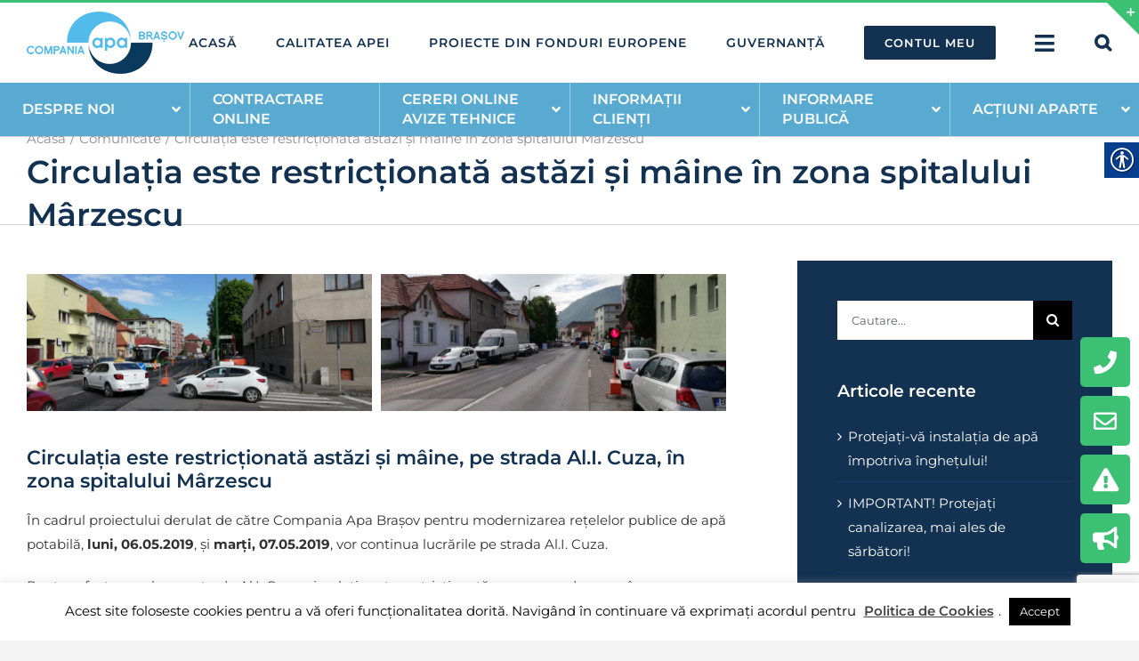

--- FILE ---
content_type: text/html; charset=utf-8
request_url: https://www.google.com/recaptcha/api2/anchor?ar=1&k=6LeWZKIUAAAAAJA4mhD-FTTP2navJEk9XnacebNr&co=aHR0cHM6Ly93d3cuYXBhYnJhc292LnJvOjQ0Mw..&hl=en&v=PoyoqOPhxBO7pBk68S4YbpHZ&size=invisible&anchor-ms=20000&execute-ms=30000&cb=u8oneub1jh82
body_size: 48811
content:
<!DOCTYPE HTML><html dir="ltr" lang="en"><head><meta http-equiv="Content-Type" content="text/html; charset=UTF-8">
<meta http-equiv="X-UA-Compatible" content="IE=edge">
<title>reCAPTCHA</title>
<style type="text/css">
/* cyrillic-ext */
@font-face {
  font-family: 'Roboto';
  font-style: normal;
  font-weight: 400;
  font-stretch: 100%;
  src: url(//fonts.gstatic.com/s/roboto/v48/KFO7CnqEu92Fr1ME7kSn66aGLdTylUAMa3GUBHMdazTgWw.woff2) format('woff2');
  unicode-range: U+0460-052F, U+1C80-1C8A, U+20B4, U+2DE0-2DFF, U+A640-A69F, U+FE2E-FE2F;
}
/* cyrillic */
@font-face {
  font-family: 'Roboto';
  font-style: normal;
  font-weight: 400;
  font-stretch: 100%;
  src: url(//fonts.gstatic.com/s/roboto/v48/KFO7CnqEu92Fr1ME7kSn66aGLdTylUAMa3iUBHMdazTgWw.woff2) format('woff2');
  unicode-range: U+0301, U+0400-045F, U+0490-0491, U+04B0-04B1, U+2116;
}
/* greek-ext */
@font-face {
  font-family: 'Roboto';
  font-style: normal;
  font-weight: 400;
  font-stretch: 100%;
  src: url(//fonts.gstatic.com/s/roboto/v48/KFO7CnqEu92Fr1ME7kSn66aGLdTylUAMa3CUBHMdazTgWw.woff2) format('woff2');
  unicode-range: U+1F00-1FFF;
}
/* greek */
@font-face {
  font-family: 'Roboto';
  font-style: normal;
  font-weight: 400;
  font-stretch: 100%;
  src: url(//fonts.gstatic.com/s/roboto/v48/KFO7CnqEu92Fr1ME7kSn66aGLdTylUAMa3-UBHMdazTgWw.woff2) format('woff2');
  unicode-range: U+0370-0377, U+037A-037F, U+0384-038A, U+038C, U+038E-03A1, U+03A3-03FF;
}
/* math */
@font-face {
  font-family: 'Roboto';
  font-style: normal;
  font-weight: 400;
  font-stretch: 100%;
  src: url(//fonts.gstatic.com/s/roboto/v48/KFO7CnqEu92Fr1ME7kSn66aGLdTylUAMawCUBHMdazTgWw.woff2) format('woff2');
  unicode-range: U+0302-0303, U+0305, U+0307-0308, U+0310, U+0312, U+0315, U+031A, U+0326-0327, U+032C, U+032F-0330, U+0332-0333, U+0338, U+033A, U+0346, U+034D, U+0391-03A1, U+03A3-03A9, U+03B1-03C9, U+03D1, U+03D5-03D6, U+03F0-03F1, U+03F4-03F5, U+2016-2017, U+2034-2038, U+203C, U+2040, U+2043, U+2047, U+2050, U+2057, U+205F, U+2070-2071, U+2074-208E, U+2090-209C, U+20D0-20DC, U+20E1, U+20E5-20EF, U+2100-2112, U+2114-2115, U+2117-2121, U+2123-214F, U+2190, U+2192, U+2194-21AE, U+21B0-21E5, U+21F1-21F2, U+21F4-2211, U+2213-2214, U+2216-22FF, U+2308-230B, U+2310, U+2319, U+231C-2321, U+2336-237A, U+237C, U+2395, U+239B-23B7, U+23D0, U+23DC-23E1, U+2474-2475, U+25AF, U+25B3, U+25B7, U+25BD, U+25C1, U+25CA, U+25CC, U+25FB, U+266D-266F, U+27C0-27FF, U+2900-2AFF, U+2B0E-2B11, U+2B30-2B4C, U+2BFE, U+3030, U+FF5B, U+FF5D, U+1D400-1D7FF, U+1EE00-1EEFF;
}
/* symbols */
@font-face {
  font-family: 'Roboto';
  font-style: normal;
  font-weight: 400;
  font-stretch: 100%;
  src: url(//fonts.gstatic.com/s/roboto/v48/KFO7CnqEu92Fr1ME7kSn66aGLdTylUAMaxKUBHMdazTgWw.woff2) format('woff2');
  unicode-range: U+0001-000C, U+000E-001F, U+007F-009F, U+20DD-20E0, U+20E2-20E4, U+2150-218F, U+2190, U+2192, U+2194-2199, U+21AF, U+21E6-21F0, U+21F3, U+2218-2219, U+2299, U+22C4-22C6, U+2300-243F, U+2440-244A, U+2460-24FF, U+25A0-27BF, U+2800-28FF, U+2921-2922, U+2981, U+29BF, U+29EB, U+2B00-2BFF, U+4DC0-4DFF, U+FFF9-FFFB, U+10140-1018E, U+10190-1019C, U+101A0, U+101D0-101FD, U+102E0-102FB, U+10E60-10E7E, U+1D2C0-1D2D3, U+1D2E0-1D37F, U+1F000-1F0FF, U+1F100-1F1AD, U+1F1E6-1F1FF, U+1F30D-1F30F, U+1F315, U+1F31C, U+1F31E, U+1F320-1F32C, U+1F336, U+1F378, U+1F37D, U+1F382, U+1F393-1F39F, U+1F3A7-1F3A8, U+1F3AC-1F3AF, U+1F3C2, U+1F3C4-1F3C6, U+1F3CA-1F3CE, U+1F3D4-1F3E0, U+1F3ED, U+1F3F1-1F3F3, U+1F3F5-1F3F7, U+1F408, U+1F415, U+1F41F, U+1F426, U+1F43F, U+1F441-1F442, U+1F444, U+1F446-1F449, U+1F44C-1F44E, U+1F453, U+1F46A, U+1F47D, U+1F4A3, U+1F4B0, U+1F4B3, U+1F4B9, U+1F4BB, U+1F4BF, U+1F4C8-1F4CB, U+1F4D6, U+1F4DA, U+1F4DF, U+1F4E3-1F4E6, U+1F4EA-1F4ED, U+1F4F7, U+1F4F9-1F4FB, U+1F4FD-1F4FE, U+1F503, U+1F507-1F50B, U+1F50D, U+1F512-1F513, U+1F53E-1F54A, U+1F54F-1F5FA, U+1F610, U+1F650-1F67F, U+1F687, U+1F68D, U+1F691, U+1F694, U+1F698, U+1F6AD, U+1F6B2, U+1F6B9-1F6BA, U+1F6BC, U+1F6C6-1F6CF, U+1F6D3-1F6D7, U+1F6E0-1F6EA, U+1F6F0-1F6F3, U+1F6F7-1F6FC, U+1F700-1F7FF, U+1F800-1F80B, U+1F810-1F847, U+1F850-1F859, U+1F860-1F887, U+1F890-1F8AD, U+1F8B0-1F8BB, U+1F8C0-1F8C1, U+1F900-1F90B, U+1F93B, U+1F946, U+1F984, U+1F996, U+1F9E9, U+1FA00-1FA6F, U+1FA70-1FA7C, U+1FA80-1FA89, U+1FA8F-1FAC6, U+1FACE-1FADC, U+1FADF-1FAE9, U+1FAF0-1FAF8, U+1FB00-1FBFF;
}
/* vietnamese */
@font-face {
  font-family: 'Roboto';
  font-style: normal;
  font-weight: 400;
  font-stretch: 100%;
  src: url(//fonts.gstatic.com/s/roboto/v48/KFO7CnqEu92Fr1ME7kSn66aGLdTylUAMa3OUBHMdazTgWw.woff2) format('woff2');
  unicode-range: U+0102-0103, U+0110-0111, U+0128-0129, U+0168-0169, U+01A0-01A1, U+01AF-01B0, U+0300-0301, U+0303-0304, U+0308-0309, U+0323, U+0329, U+1EA0-1EF9, U+20AB;
}
/* latin-ext */
@font-face {
  font-family: 'Roboto';
  font-style: normal;
  font-weight: 400;
  font-stretch: 100%;
  src: url(//fonts.gstatic.com/s/roboto/v48/KFO7CnqEu92Fr1ME7kSn66aGLdTylUAMa3KUBHMdazTgWw.woff2) format('woff2');
  unicode-range: U+0100-02BA, U+02BD-02C5, U+02C7-02CC, U+02CE-02D7, U+02DD-02FF, U+0304, U+0308, U+0329, U+1D00-1DBF, U+1E00-1E9F, U+1EF2-1EFF, U+2020, U+20A0-20AB, U+20AD-20C0, U+2113, U+2C60-2C7F, U+A720-A7FF;
}
/* latin */
@font-face {
  font-family: 'Roboto';
  font-style: normal;
  font-weight: 400;
  font-stretch: 100%;
  src: url(//fonts.gstatic.com/s/roboto/v48/KFO7CnqEu92Fr1ME7kSn66aGLdTylUAMa3yUBHMdazQ.woff2) format('woff2');
  unicode-range: U+0000-00FF, U+0131, U+0152-0153, U+02BB-02BC, U+02C6, U+02DA, U+02DC, U+0304, U+0308, U+0329, U+2000-206F, U+20AC, U+2122, U+2191, U+2193, U+2212, U+2215, U+FEFF, U+FFFD;
}
/* cyrillic-ext */
@font-face {
  font-family: 'Roboto';
  font-style: normal;
  font-weight: 500;
  font-stretch: 100%;
  src: url(//fonts.gstatic.com/s/roboto/v48/KFO7CnqEu92Fr1ME7kSn66aGLdTylUAMa3GUBHMdazTgWw.woff2) format('woff2');
  unicode-range: U+0460-052F, U+1C80-1C8A, U+20B4, U+2DE0-2DFF, U+A640-A69F, U+FE2E-FE2F;
}
/* cyrillic */
@font-face {
  font-family: 'Roboto';
  font-style: normal;
  font-weight: 500;
  font-stretch: 100%;
  src: url(//fonts.gstatic.com/s/roboto/v48/KFO7CnqEu92Fr1ME7kSn66aGLdTylUAMa3iUBHMdazTgWw.woff2) format('woff2');
  unicode-range: U+0301, U+0400-045F, U+0490-0491, U+04B0-04B1, U+2116;
}
/* greek-ext */
@font-face {
  font-family: 'Roboto';
  font-style: normal;
  font-weight: 500;
  font-stretch: 100%;
  src: url(//fonts.gstatic.com/s/roboto/v48/KFO7CnqEu92Fr1ME7kSn66aGLdTylUAMa3CUBHMdazTgWw.woff2) format('woff2');
  unicode-range: U+1F00-1FFF;
}
/* greek */
@font-face {
  font-family: 'Roboto';
  font-style: normal;
  font-weight: 500;
  font-stretch: 100%;
  src: url(//fonts.gstatic.com/s/roboto/v48/KFO7CnqEu92Fr1ME7kSn66aGLdTylUAMa3-UBHMdazTgWw.woff2) format('woff2');
  unicode-range: U+0370-0377, U+037A-037F, U+0384-038A, U+038C, U+038E-03A1, U+03A3-03FF;
}
/* math */
@font-face {
  font-family: 'Roboto';
  font-style: normal;
  font-weight: 500;
  font-stretch: 100%;
  src: url(//fonts.gstatic.com/s/roboto/v48/KFO7CnqEu92Fr1ME7kSn66aGLdTylUAMawCUBHMdazTgWw.woff2) format('woff2');
  unicode-range: U+0302-0303, U+0305, U+0307-0308, U+0310, U+0312, U+0315, U+031A, U+0326-0327, U+032C, U+032F-0330, U+0332-0333, U+0338, U+033A, U+0346, U+034D, U+0391-03A1, U+03A3-03A9, U+03B1-03C9, U+03D1, U+03D5-03D6, U+03F0-03F1, U+03F4-03F5, U+2016-2017, U+2034-2038, U+203C, U+2040, U+2043, U+2047, U+2050, U+2057, U+205F, U+2070-2071, U+2074-208E, U+2090-209C, U+20D0-20DC, U+20E1, U+20E5-20EF, U+2100-2112, U+2114-2115, U+2117-2121, U+2123-214F, U+2190, U+2192, U+2194-21AE, U+21B0-21E5, U+21F1-21F2, U+21F4-2211, U+2213-2214, U+2216-22FF, U+2308-230B, U+2310, U+2319, U+231C-2321, U+2336-237A, U+237C, U+2395, U+239B-23B7, U+23D0, U+23DC-23E1, U+2474-2475, U+25AF, U+25B3, U+25B7, U+25BD, U+25C1, U+25CA, U+25CC, U+25FB, U+266D-266F, U+27C0-27FF, U+2900-2AFF, U+2B0E-2B11, U+2B30-2B4C, U+2BFE, U+3030, U+FF5B, U+FF5D, U+1D400-1D7FF, U+1EE00-1EEFF;
}
/* symbols */
@font-face {
  font-family: 'Roboto';
  font-style: normal;
  font-weight: 500;
  font-stretch: 100%;
  src: url(//fonts.gstatic.com/s/roboto/v48/KFO7CnqEu92Fr1ME7kSn66aGLdTylUAMaxKUBHMdazTgWw.woff2) format('woff2');
  unicode-range: U+0001-000C, U+000E-001F, U+007F-009F, U+20DD-20E0, U+20E2-20E4, U+2150-218F, U+2190, U+2192, U+2194-2199, U+21AF, U+21E6-21F0, U+21F3, U+2218-2219, U+2299, U+22C4-22C6, U+2300-243F, U+2440-244A, U+2460-24FF, U+25A0-27BF, U+2800-28FF, U+2921-2922, U+2981, U+29BF, U+29EB, U+2B00-2BFF, U+4DC0-4DFF, U+FFF9-FFFB, U+10140-1018E, U+10190-1019C, U+101A0, U+101D0-101FD, U+102E0-102FB, U+10E60-10E7E, U+1D2C0-1D2D3, U+1D2E0-1D37F, U+1F000-1F0FF, U+1F100-1F1AD, U+1F1E6-1F1FF, U+1F30D-1F30F, U+1F315, U+1F31C, U+1F31E, U+1F320-1F32C, U+1F336, U+1F378, U+1F37D, U+1F382, U+1F393-1F39F, U+1F3A7-1F3A8, U+1F3AC-1F3AF, U+1F3C2, U+1F3C4-1F3C6, U+1F3CA-1F3CE, U+1F3D4-1F3E0, U+1F3ED, U+1F3F1-1F3F3, U+1F3F5-1F3F7, U+1F408, U+1F415, U+1F41F, U+1F426, U+1F43F, U+1F441-1F442, U+1F444, U+1F446-1F449, U+1F44C-1F44E, U+1F453, U+1F46A, U+1F47D, U+1F4A3, U+1F4B0, U+1F4B3, U+1F4B9, U+1F4BB, U+1F4BF, U+1F4C8-1F4CB, U+1F4D6, U+1F4DA, U+1F4DF, U+1F4E3-1F4E6, U+1F4EA-1F4ED, U+1F4F7, U+1F4F9-1F4FB, U+1F4FD-1F4FE, U+1F503, U+1F507-1F50B, U+1F50D, U+1F512-1F513, U+1F53E-1F54A, U+1F54F-1F5FA, U+1F610, U+1F650-1F67F, U+1F687, U+1F68D, U+1F691, U+1F694, U+1F698, U+1F6AD, U+1F6B2, U+1F6B9-1F6BA, U+1F6BC, U+1F6C6-1F6CF, U+1F6D3-1F6D7, U+1F6E0-1F6EA, U+1F6F0-1F6F3, U+1F6F7-1F6FC, U+1F700-1F7FF, U+1F800-1F80B, U+1F810-1F847, U+1F850-1F859, U+1F860-1F887, U+1F890-1F8AD, U+1F8B0-1F8BB, U+1F8C0-1F8C1, U+1F900-1F90B, U+1F93B, U+1F946, U+1F984, U+1F996, U+1F9E9, U+1FA00-1FA6F, U+1FA70-1FA7C, U+1FA80-1FA89, U+1FA8F-1FAC6, U+1FACE-1FADC, U+1FADF-1FAE9, U+1FAF0-1FAF8, U+1FB00-1FBFF;
}
/* vietnamese */
@font-face {
  font-family: 'Roboto';
  font-style: normal;
  font-weight: 500;
  font-stretch: 100%;
  src: url(//fonts.gstatic.com/s/roboto/v48/KFO7CnqEu92Fr1ME7kSn66aGLdTylUAMa3OUBHMdazTgWw.woff2) format('woff2');
  unicode-range: U+0102-0103, U+0110-0111, U+0128-0129, U+0168-0169, U+01A0-01A1, U+01AF-01B0, U+0300-0301, U+0303-0304, U+0308-0309, U+0323, U+0329, U+1EA0-1EF9, U+20AB;
}
/* latin-ext */
@font-face {
  font-family: 'Roboto';
  font-style: normal;
  font-weight: 500;
  font-stretch: 100%;
  src: url(//fonts.gstatic.com/s/roboto/v48/KFO7CnqEu92Fr1ME7kSn66aGLdTylUAMa3KUBHMdazTgWw.woff2) format('woff2');
  unicode-range: U+0100-02BA, U+02BD-02C5, U+02C7-02CC, U+02CE-02D7, U+02DD-02FF, U+0304, U+0308, U+0329, U+1D00-1DBF, U+1E00-1E9F, U+1EF2-1EFF, U+2020, U+20A0-20AB, U+20AD-20C0, U+2113, U+2C60-2C7F, U+A720-A7FF;
}
/* latin */
@font-face {
  font-family: 'Roboto';
  font-style: normal;
  font-weight: 500;
  font-stretch: 100%;
  src: url(//fonts.gstatic.com/s/roboto/v48/KFO7CnqEu92Fr1ME7kSn66aGLdTylUAMa3yUBHMdazQ.woff2) format('woff2');
  unicode-range: U+0000-00FF, U+0131, U+0152-0153, U+02BB-02BC, U+02C6, U+02DA, U+02DC, U+0304, U+0308, U+0329, U+2000-206F, U+20AC, U+2122, U+2191, U+2193, U+2212, U+2215, U+FEFF, U+FFFD;
}
/* cyrillic-ext */
@font-face {
  font-family: 'Roboto';
  font-style: normal;
  font-weight: 900;
  font-stretch: 100%;
  src: url(//fonts.gstatic.com/s/roboto/v48/KFO7CnqEu92Fr1ME7kSn66aGLdTylUAMa3GUBHMdazTgWw.woff2) format('woff2');
  unicode-range: U+0460-052F, U+1C80-1C8A, U+20B4, U+2DE0-2DFF, U+A640-A69F, U+FE2E-FE2F;
}
/* cyrillic */
@font-face {
  font-family: 'Roboto';
  font-style: normal;
  font-weight: 900;
  font-stretch: 100%;
  src: url(//fonts.gstatic.com/s/roboto/v48/KFO7CnqEu92Fr1ME7kSn66aGLdTylUAMa3iUBHMdazTgWw.woff2) format('woff2');
  unicode-range: U+0301, U+0400-045F, U+0490-0491, U+04B0-04B1, U+2116;
}
/* greek-ext */
@font-face {
  font-family: 'Roboto';
  font-style: normal;
  font-weight: 900;
  font-stretch: 100%;
  src: url(//fonts.gstatic.com/s/roboto/v48/KFO7CnqEu92Fr1ME7kSn66aGLdTylUAMa3CUBHMdazTgWw.woff2) format('woff2');
  unicode-range: U+1F00-1FFF;
}
/* greek */
@font-face {
  font-family: 'Roboto';
  font-style: normal;
  font-weight: 900;
  font-stretch: 100%;
  src: url(//fonts.gstatic.com/s/roboto/v48/KFO7CnqEu92Fr1ME7kSn66aGLdTylUAMa3-UBHMdazTgWw.woff2) format('woff2');
  unicode-range: U+0370-0377, U+037A-037F, U+0384-038A, U+038C, U+038E-03A1, U+03A3-03FF;
}
/* math */
@font-face {
  font-family: 'Roboto';
  font-style: normal;
  font-weight: 900;
  font-stretch: 100%;
  src: url(//fonts.gstatic.com/s/roboto/v48/KFO7CnqEu92Fr1ME7kSn66aGLdTylUAMawCUBHMdazTgWw.woff2) format('woff2');
  unicode-range: U+0302-0303, U+0305, U+0307-0308, U+0310, U+0312, U+0315, U+031A, U+0326-0327, U+032C, U+032F-0330, U+0332-0333, U+0338, U+033A, U+0346, U+034D, U+0391-03A1, U+03A3-03A9, U+03B1-03C9, U+03D1, U+03D5-03D6, U+03F0-03F1, U+03F4-03F5, U+2016-2017, U+2034-2038, U+203C, U+2040, U+2043, U+2047, U+2050, U+2057, U+205F, U+2070-2071, U+2074-208E, U+2090-209C, U+20D0-20DC, U+20E1, U+20E5-20EF, U+2100-2112, U+2114-2115, U+2117-2121, U+2123-214F, U+2190, U+2192, U+2194-21AE, U+21B0-21E5, U+21F1-21F2, U+21F4-2211, U+2213-2214, U+2216-22FF, U+2308-230B, U+2310, U+2319, U+231C-2321, U+2336-237A, U+237C, U+2395, U+239B-23B7, U+23D0, U+23DC-23E1, U+2474-2475, U+25AF, U+25B3, U+25B7, U+25BD, U+25C1, U+25CA, U+25CC, U+25FB, U+266D-266F, U+27C0-27FF, U+2900-2AFF, U+2B0E-2B11, U+2B30-2B4C, U+2BFE, U+3030, U+FF5B, U+FF5D, U+1D400-1D7FF, U+1EE00-1EEFF;
}
/* symbols */
@font-face {
  font-family: 'Roboto';
  font-style: normal;
  font-weight: 900;
  font-stretch: 100%;
  src: url(//fonts.gstatic.com/s/roboto/v48/KFO7CnqEu92Fr1ME7kSn66aGLdTylUAMaxKUBHMdazTgWw.woff2) format('woff2');
  unicode-range: U+0001-000C, U+000E-001F, U+007F-009F, U+20DD-20E0, U+20E2-20E4, U+2150-218F, U+2190, U+2192, U+2194-2199, U+21AF, U+21E6-21F0, U+21F3, U+2218-2219, U+2299, U+22C4-22C6, U+2300-243F, U+2440-244A, U+2460-24FF, U+25A0-27BF, U+2800-28FF, U+2921-2922, U+2981, U+29BF, U+29EB, U+2B00-2BFF, U+4DC0-4DFF, U+FFF9-FFFB, U+10140-1018E, U+10190-1019C, U+101A0, U+101D0-101FD, U+102E0-102FB, U+10E60-10E7E, U+1D2C0-1D2D3, U+1D2E0-1D37F, U+1F000-1F0FF, U+1F100-1F1AD, U+1F1E6-1F1FF, U+1F30D-1F30F, U+1F315, U+1F31C, U+1F31E, U+1F320-1F32C, U+1F336, U+1F378, U+1F37D, U+1F382, U+1F393-1F39F, U+1F3A7-1F3A8, U+1F3AC-1F3AF, U+1F3C2, U+1F3C4-1F3C6, U+1F3CA-1F3CE, U+1F3D4-1F3E0, U+1F3ED, U+1F3F1-1F3F3, U+1F3F5-1F3F7, U+1F408, U+1F415, U+1F41F, U+1F426, U+1F43F, U+1F441-1F442, U+1F444, U+1F446-1F449, U+1F44C-1F44E, U+1F453, U+1F46A, U+1F47D, U+1F4A3, U+1F4B0, U+1F4B3, U+1F4B9, U+1F4BB, U+1F4BF, U+1F4C8-1F4CB, U+1F4D6, U+1F4DA, U+1F4DF, U+1F4E3-1F4E6, U+1F4EA-1F4ED, U+1F4F7, U+1F4F9-1F4FB, U+1F4FD-1F4FE, U+1F503, U+1F507-1F50B, U+1F50D, U+1F512-1F513, U+1F53E-1F54A, U+1F54F-1F5FA, U+1F610, U+1F650-1F67F, U+1F687, U+1F68D, U+1F691, U+1F694, U+1F698, U+1F6AD, U+1F6B2, U+1F6B9-1F6BA, U+1F6BC, U+1F6C6-1F6CF, U+1F6D3-1F6D7, U+1F6E0-1F6EA, U+1F6F0-1F6F3, U+1F6F7-1F6FC, U+1F700-1F7FF, U+1F800-1F80B, U+1F810-1F847, U+1F850-1F859, U+1F860-1F887, U+1F890-1F8AD, U+1F8B0-1F8BB, U+1F8C0-1F8C1, U+1F900-1F90B, U+1F93B, U+1F946, U+1F984, U+1F996, U+1F9E9, U+1FA00-1FA6F, U+1FA70-1FA7C, U+1FA80-1FA89, U+1FA8F-1FAC6, U+1FACE-1FADC, U+1FADF-1FAE9, U+1FAF0-1FAF8, U+1FB00-1FBFF;
}
/* vietnamese */
@font-face {
  font-family: 'Roboto';
  font-style: normal;
  font-weight: 900;
  font-stretch: 100%;
  src: url(//fonts.gstatic.com/s/roboto/v48/KFO7CnqEu92Fr1ME7kSn66aGLdTylUAMa3OUBHMdazTgWw.woff2) format('woff2');
  unicode-range: U+0102-0103, U+0110-0111, U+0128-0129, U+0168-0169, U+01A0-01A1, U+01AF-01B0, U+0300-0301, U+0303-0304, U+0308-0309, U+0323, U+0329, U+1EA0-1EF9, U+20AB;
}
/* latin-ext */
@font-face {
  font-family: 'Roboto';
  font-style: normal;
  font-weight: 900;
  font-stretch: 100%;
  src: url(//fonts.gstatic.com/s/roboto/v48/KFO7CnqEu92Fr1ME7kSn66aGLdTylUAMa3KUBHMdazTgWw.woff2) format('woff2');
  unicode-range: U+0100-02BA, U+02BD-02C5, U+02C7-02CC, U+02CE-02D7, U+02DD-02FF, U+0304, U+0308, U+0329, U+1D00-1DBF, U+1E00-1E9F, U+1EF2-1EFF, U+2020, U+20A0-20AB, U+20AD-20C0, U+2113, U+2C60-2C7F, U+A720-A7FF;
}
/* latin */
@font-face {
  font-family: 'Roboto';
  font-style: normal;
  font-weight: 900;
  font-stretch: 100%;
  src: url(//fonts.gstatic.com/s/roboto/v48/KFO7CnqEu92Fr1ME7kSn66aGLdTylUAMa3yUBHMdazQ.woff2) format('woff2');
  unicode-range: U+0000-00FF, U+0131, U+0152-0153, U+02BB-02BC, U+02C6, U+02DA, U+02DC, U+0304, U+0308, U+0329, U+2000-206F, U+20AC, U+2122, U+2191, U+2193, U+2212, U+2215, U+FEFF, U+FFFD;
}

</style>
<link rel="stylesheet" type="text/css" href="https://www.gstatic.com/recaptcha/releases/PoyoqOPhxBO7pBk68S4YbpHZ/styles__ltr.css">
<script nonce="49EXRshhKGQz5AuJk57N3Q" type="text/javascript">window['__recaptcha_api'] = 'https://www.google.com/recaptcha/api2/';</script>
<script type="text/javascript" src="https://www.gstatic.com/recaptcha/releases/PoyoqOPhxBO7pBk68S4YbpHZ/recaptcha__en.js" nonce="49EXRshhKGQz5AuJk57N3Q">
      
    </script></head>
<body><div id="rc-anchor-alert" class="rc-anchor-alert"></div>
<input type="hidden" id="recaptcha-token" value="[base64]">
<script type="text/javascript" nonce="49EXRshhKGQz5AuJk57N3Q">
      recaptcha.anchor.Main.init("[\x22ainput\x22,[\x22bgdata\x22,\x22\x22,\[base64]/[base64]/[base64]/bmV3IHJbeF0oY1swXSk6RT09Mj9uZXcgclt4XShjWzBdLGNbMV0pOkU9PTM/bmV3IHJbeF0oY1swXSxjWzFdLGNbMl0pOkU9PTQ/[base64]/[base64]/[base64]/[base64]/[base64]/[base64]/[base64]/[base64]\x22,\[base64]\\u003d\\u003d\x22,\x22wpLCiMKFw7zDhcOIwqvDt8OCw5PCo1B3V8KMwpwMUTwFw5rDpB7DrcOow63DosOrcsOKwrzCvMKYwrvCjQ5ZwoM3f8O0wpNmwqJlw4jDrMOxK2HCkVrCvypIwpQ1AcORwpvDkcK+Y8Orw7HCqsKAw75sEDXDgMK3wr/CqMOdRGHDuFNMwrLDviMAw5XCln/CsllHcHltQMOeBkl6VGnDs37Cv8Ofwr7ClcOWK1/Ci0HChDkiXyfCjMOMw7lgw5FBwr5Jwr5qYBDCmmbDnsOTScONKcKVUSApwqXCoGkHw7LCkGrCrsOldcO4bTbCpMOBwr7Dq8Kcw4oBw6vCnMOSwrHCvlh/wrhWDWrDg8Ktw6DCr8KQRBkYNywcwqkpQsKnwpNMLcOTwqrDocOcwpbDmMKjw5djw67DtsOOw55xwrt9wqTCkwArbcK/bXZQwrjDrsOxwrBHw4pnw6rDvTAxU8K9GMOvI1wuNmFqKlEFQwXCoDPDowTChMKKwqchwr3DhsOhUFcNbSt/wpdtLMOpwr3DtMO0woN3Y8KEw4gEZsOEwqQQasOzDWrCmsKlUBTCqsO7E3s6GcOPw7p0ejpDMXLCosO6XkAuBiLCkWgcw4PCpQF/wrPCixDDuzhQw7XCnMOldiPCmcO0ZsKLw65sacOqwqlmw4Z7wp3CmMOXwrU4eATDr8OQFHsQwonCrgdbEcOTHgrDq1EzaWbDpMKNVWDCt8OPw6dRwrHCrsKxAMO9dhvDjsOQLE5jJlMXZcOUMkMzw4xwCsOsw6DCh29YMWLCggfCvhoFf8K0wqlyUVQZVB/[base64]/wphHOcOhw7tcI8OgY8KGNMOmw6YQfmjDkcK2w6V+AcO1wp5owoLCujldw6DCvRFAVSRyJznCpcOiw4Z8wqHDh8O9w59Gw63DsFQdw7Imd8KJMcOaUMKEwr3CvMKgUh/Co387wqQ0woxPwpA0w5ZebcKRw4rCtgAaJsObMVTDhcOfAVXDj2leY2bDuiXDsVfDs8OEwodowqZXBj/[base64]/DpcKjeH/Cu8KWF1PDu33DhgrDhAgEfsOXMMKxSsOnw7l7w71KwpbDjMK9woPClBjCrsOtwpg5w5nDnG/[base64]/KHg8wo8Gw7fCksOMwokTD8KhTcKpw4kewo1aWMK8w4fCssO/[base64]/IMK7w5DDrMOTwpjDrhXCoMOXf8OBwpAwIFrDmTjCo8OXw4bCicKdw5TCo3bCucObwoURYMKWTcKsf0E/w714w5ozX1QYIMOudQTDkgjCqsOaaALCoyDDvVwoK8KowrHCucORw6Zdw4I6w7BIc8OFfMKhU8KBwqEkXsKdwrAsHSzCs8KGQMKZwoHCnMOEH8KsLA/[base64]/CnsO6w6LCp8OEwoEDJ8OpP0bCmXRrwrFnw7ttHMKcBAd4WCTCmMKSVD57Q2dQwp9ewoTCqh/[base64]/[base64]/Dl8OgFh4vUcK1wpHDki58bzXCmsOtEcO1eFFSBk3DtcKoWiVIRVAqO8K8UALDv8OjS8KUH8OewrvCpcOLdjnCn0Fsw7PCk8OcwrjCkcO/GwrDuUfDmsOIwoMDQAXChMOWw57Dk8KdHsKuw6MhMljCm39pKTPDhsOePzbDpnzDljUHwrBVAmTCsEwTw4nDsg8HwoLCpcORw5rCoT/DmMKCw6lFwoXDmsOiw5QAw49JwojDvxbCnsOMHkoWX8OQEghFLMOawobCscOJw5PCmcK7wp3ChcKjWWPDt8ODwpLDk8ObF3YHw5pTHQ5cG8OABMOBRcKfw6lXw784QRALw6LDvw4Kwpc9wq/DrU0Hw4jDgcOOw7jCrX1PUi4hLh7DicKRByJFw5tkS8OPw65/esOxDMKhw6jDpQHDucKVw6XCsRpkwoXDpljCvcK2f8KOw7HDlRUjw6t/GMKCw6VtBkbCiWAadsO2wrHCq8Oww7DCsl9HwqoCeBjDiSHDrnLDg8OCeBw8w77DkcOfw67DqMKCwp7CjMOrATHCrMKmw7fDj1ANwpXCilPDkcOBP8K/wo/CkcOuU3XDs0/CjcK6C8KQwoDChmBew57CvcOgw61ZKsKlPUfCkMKUYQB1w63CsjJWR8OWwrVuZ8OkwqdOw4pKwpMzwpsPWMKKw4nCoMKLwpjDssKhMEPDpnrDvWjCmhllwq3CvDUCWcKRwp9KVcK+EQMrHRhuN8O7wq7DpsK9w7nCucKMVcOcM00PLcKKQEoQwp/[base64]/SzgeDSTDnsOawp5Hw5fDl8O/w4jCvsO1wq3CiAbCt2oXCVlLw5DCq8KiVxHDgsK3wrtnwp3CmcO1w5XCs8O/[base64]/[base64]/DtzXDpcKdWcKGIm7Dk8KhwqB0b2LDrh7Di8K1TiBswoR9w5pNw4FgwrbCvsKwVMOsw7HDmsOZTworwos9w75fQ8KLBm1DwrpKwrHClcO+ZyB+HsOOwpXCi8OnwqrCpj4iBcOKJ8Kqcy05XknClnYjw63CtsO+wrjChcOBw7rDm8Ktw6Q+wpDDsTY/wqI6Sj1JX8KDw7fDsQrCvSvCiAJKw6jCr8OxAUnCoDlHQ1nCsH/[base64]/EMKicHEcw64gw5gnw4BbIcOEw7PCmB7DgcOfw6zDjMK6w5rCm8Ofw6PCmMO/[base64]/CnhrCuynDkMOWfsOdPylVHDEZYsK5ScKjB8O1Njcvw4PCpizDr8OGd8OQwpzChsORwrVuaMK4woTCoQTCkMKJwq7CnxQowo18w5nCiMKHw5zCrDvDmxEuwp/[base64]/a3DCtwDDjMKLw6TDj8KnNhNZR35FMRrDhEXCoj7DkFpSwqbDlWzCvCXDg8KDwpkUw4UwNWkeJsOYw63CkzczwozCozZTwrXCpBA+w5sMw7x6w7Ybwo/Cv8OCIcOEw4lbZUM/w4zDmWXDv8KwTURCworCo0kUHcKZeAI/GxJIMMONwrTDrcKJZsKAwpDDjQPDpTTCoTEPw6zCsSDDsDTDpsORZ2kkwq/DlQXDlyDDqsKJTzdrJsKJw69xDyPDlMOqw7TCpcKMNcONwrg1fCEDVSDChC3CmMOoM8OLcUTCkGxXfsKlwqlrw45XwpLCv8OPwrXCkMKFD8O4YArDn8OiwqTCuX5dw6xrbcOtw6sMVsORMQ3DlljCr3UBDcKcVHDDisKYwrHDpR/DiSXCg8KFX3VLwrLCoTjCmXDCoTtQCsKnRMO0AkHDuMKfwp3DpcKkTFbCnnYsM8OLF8Orwol8w6/[base64]/R8KYYsKJH8K4A8Oew7TCqWFJw6Yew4x9w53DqkzCvGHCmyfCm3HDuhjDmQcGfx8twqTCoEzDhcKtJzoQADjDrMKqZBjDqSbDghzDpsOIw4bDr8OMcm3Dikx4wrEZwqVWw6g/w79sacKvUUxmMA/Cr8Kaw6hRw6AAMcKVwoJJw7DDjWXCucKgKsKKw6/[base64]/CgAY2VyzCocOGPMKXwrvDjSTCpVQ4XcKjw5lNw7ANNgh9w7jCgsKSbcOwc8Kpwp9RwovCv1LDg8KqORHDnyDDt8ONw5VpYCHDt1AfwqILw7hsLVrDicK1w7R9NyvCmMK9Y3XDlHgUw6PCsCTCrhXDvQonwrvCpDnDiTNGI31Aw7fClAfCuMKdZAxzccO2A0fCgsK/w6vDsz3DmcKpWGFhw4dgwqJ+TQbCpTHDk8Olw7ILw6XCkA3DvFtgwpvDsy1GCEg8wp0JwrbCvsOvw48KwoNffcO8UmUUAS9ZTyzCr8KHw4I9wrQ2w7XDnsK5FsKDbsKQGkDCum/[base64]/[base64]/DonNjfcKIwrvDnMOvXcKEwrVPw5seK3nCt8KMHSdgYDzCiVrClMKvw7LChsO/w4rCr8OzZsK5w7LDozzDoSLDhCg+w7vDsMK5eMK6UsOMBUJewrU7woh5fiPCnz9Ow6rCsizCsXx+wrfDqTzDnQVpw6jCuiZcw4gvwq3DkhjCkmc6w7jCvDleAE0uI0DDrRcdOMOcV2PCi8OoScOCwr8iTsKrwqTCq8KDw7PCtDrDnVM8M2EcNy18wrrDnxMYUDbClyt/wrbCncKhw7F6FsOdwrHDkngrDMKQPDDDgmPCsx01w53CgsO5bg9rw5vDhRXCtcOTG8Kzw7EMwqczw6wfTcOdF8Ksw5jDkMKdD2pZwo/DgsKFw5YJcsOpw7nDjl7CtsO+w79Pw4rDmMKTw7DCosK6w6jCg8Oow4UPwo/DusK6XTthQ8K+w6TDusOkw7ZWZTcow7glbGzDoijDpMOxw4fCjcKUVMKibzTDlG5zwpclw6puworCjCDDi8OeYSnDoV3DjcKlw7XDhknDlknCjsOXwrliED3CsWMewp1ow5J4w7BsJMOZDyhYw5HCo8KNwrPCuzHCpD7Ckl/Cj27ChxJaY8OoGElUFsKDwrrCkxA6w6jDuDnDqMKLdsKNL0LDjMKbw6LCu3vDkhk4w4rCoz0Ua29jwrlKPMOMGcK1w4bCr2fCpUTCusKMSsKSHR9cYD8Sw63DgcODw7fCm29raSnDkzMIAsKadDJTWTXDkGTDoyEUwo4QwqA1asKRwoVsw5UuwphMVcOdeEEyHg/CkXTCgmoyRQ4+WgDDj8Kvw5MTw6DDt8OIw5lSwq3CrsOTHFt6woTCmALCt25OS8OVVMKlwrHCqMKtw7XCm8OTXVzDhsOWfVHDjjh6S3VpwpFZwqEWw4vCqcKPwoXCvsKNwosuBBzDlVtNw43DsMKmexdZw4VBw7F/wqXCpMKuw6vCrsODXR4UwqluwrofOhDCmsKJw5AHwp5/wok6YzPDlMKUEzggGx/CrMKVNMOCwrLDksOxcMKjw6oJMsKiw6Y8w6bCtMKQfH5Zwr0Bw7RUwp0aw4LDlsKDacKSwq5hVyTDp3RawpFIdQEpw64rw5XDm8K6wrPCi8KCwr9Uw4VlT33DrsOcw5TDrmrCmsKgX8Kmwr/[base64]/Cs0ZUwqs6w5dgPsK9ekpqY8KWK23DqjV4w7Qjwo/Dv8ORVcKoJcK+woNNw7fCiMKVOMK3TsKAdcK8Plwuw4HDvMKSMRbDoWzDocKFQHMCdmoVAh7CssOcOMOcw59LEMK+w4ZrGHnCjAbCrHDCmlvCsMOsDS7Dv8OEB8KSw6E/dcKTIxDChsK7Nj1mWcKiPnM0w4RuXsKBcTLDn8O3wqvCggZ0WMKMVU89wqAlw6LCicObVcK1UcOUw7p0woHDkcOfw4/[base64]/CjUg6TsKQGMOhwqXDixXCph7CtAwaVsKWwoN2NQTClcO8wr7CqyzCm8Oyw4rDjgNRHz7DvjLDnMKuwqFew4HCsjVBwojDv1ULw63DqW8cHMK0RcKFIMK4wrR3wqvDvsO1FGfClA7DtW/DjHHDiX3Ch37Dvy7Dr8KtJMKqZcK4FsKwB33Cq2YawqnChFl1ZUsnc1/DkV7CgCfCg8KpUE5QwrJewp59w7/Cu8OoaUIXwq3Du8K7wrjClMOPwrPDiMOafF/Cmxo4I8K/wq7Dhh8jwotZT0vCpjxlw6fDj8KDZBTDuMO5RsOcw5fDvyQ+C8OqwofCuiQdP8O7w5okw7UTw5/DmSnCtDUTPsKCw4A8w41lw40uaMKwWyrDgMOowoc3XsO2bMK2Lm3DjcK2FwMMw5w3w7XCksKwVD3CiMOobsOxN8KdP8KqXMKjMsKZw43CmAtbwo5ZeMOtMMK0w49aw490RsO/YsKCVsO3fsKQw5p6EC/DsnPDicOPwp/DtsOTX8Kvw5TDgcKtw4QkMMK3N8K8wrACw6Ysw4dcwqAjwqjCqMOSwoLDmF1SGsK6PcO9w6t0wqDCnsKhw6pCUgJlw4LDrRt1OSLDm0A1E8KDwrgswpzCmBl5wqnCvzPDi8KJw4nDhMORwozDo8KFwo5gH8K+egPDtcOUH8KdU8K6wpA/[base64]/TMKTw77Cs8KQwqXCj2nDvsK0wr9TwoNqwoNSe8Oewo1Cwr3CjRd7Al3DtsKEw5g7ZSQew53DgiPCmsK8w5Ehw7/DrwbDiQFiaFTDoE3DmEAoL13DuA7DjcOCwprCu8OWwr8CZsK5X8Obw5XCjnvCuw7CmkzDhxjDvX/Cg8O9w6F4wpdtw60ueynCl8KcwqDDucK4w67CvXHDgcKBw5dIPA4SwpAhw70xYi/CqMKFw5wEw6hIMjnDjcKHcMKmdH4FwrNzGRzCgcKlwqvCsMOeSFvCvwDCgcOcUcOaJ8Kvw4fCqMKrL3pfwqHCpMKdLcKNPDDCvErCv8OIwr8EC3PCnR7ChsOrwpvDl1YlM8OWw58AwroJwrUAQV5jMhAUw6vDrQYGL8KwwqwHwqtiwqvCnsKmw7/[base64]/CqVDDscOvE23CsMKgNMKIHsOjwpDDqxpxJMKbwrHDt8KmTMODwo8Lw4fClzQuw6gRbcKawqDCi8OtTsO7fnjCuUsDcyBCXD/CiTDCicKoRXYwwqTCkFgvwqTDiMOMw5vDp8OrIG3DuzHDlzTCrHUVHcKEGE8Ew7HCocOaCsOzI082E8Ktw5Ucw6XDhcOjbMOzfHbDvE7ChMKUc8KrC8OGwoVLwqDCjzMgYcKlw60MwoFnwoVfwph8w7Yfw6zDv8KmAW/[base64]/J8O1eg4tEcOlw6Ejwotifz9OBMOxw7JxYMKcfsKTXcO+YC/[base64]/[base64]/LcO1K0IZwrXDo8K4QVFmXMKFwqEqwoDCvy7Drl3DnsKfwo4jeRkOfkI2wpd9w48nw7NCw79TND01N27DgyMHwoBtwqVGw5LCrMKEw43DkSvCncK+OiDDpG/[base64]/w5fDocKna2fDuigoYgbCg3tIb8KjCcKZw6EufX9vw5Itw4XCgzDChsK+wq5mRHfDg8KedEPCgg8MwoVwNmVsVQZPw7fDrcOjw5XCvMKUw5zDuVPCuVxqGcKnwq5rUMOMK3/Cojhowo/DpsOMw5nDosOewq/DhgbCkFzCq8OkwqN0wofCmMKvD29sNsOdwp3DsFzCimXCjDvDrMKwAUsdAksmanVow4QMw651wq/CpMKxwqljwoHDkB3CuCTDlhgrWMK/GgQMWcKKPcOuw5DDqMK9Ymlxw7fDusK3wo1Jw7XDjcKOS2PCusKnMxjDqksUwosrFcKHVUlyw7gPwrEqwq7DvWHCoyktw5LDqcKZwo1QA8OGw47DqMOHwqnCpATCvQcKdlHCtsOOXisOwr5Fw4xUw6rDuS1dIcK/cXQDb2DCpcKLwqnDl2tMwohyC0Y+Igt8w5dwKC40w5RIw6kIWwVdw6XDssKdw6fCjcKewopwM8ODwqbCmsKBFS3Drh3CpMKSAMOGVMKXw6/[base64]/dsOhEsOcXRbCs8KLdcK8I05dwqNbw4jDnVPDi8O7w71Nwr47enJuw6rDncO3w6DCjsOKwp/[base64]/Cu8O+wrzCq8KrFzoxw5ACwp5jCAZEFcOeTcKMwq3DisKnFmfClsKQwrklwrdqw7thwrHDqsKKcMOnwpnDh0XDojTDi8KedcO9JBxFwrPDscKjwozDlg5Kw6DDu8K/w641SMOfJcOuf8O6XTQuT8Okw4XCiAs5U8OeSVttQTjCo0bDrsKPPC5sw6nDqnknwqd2fHDCoH1Rw4rDkD7CtQsOO1ERwq7CoVonZcKvwrFXwozCvDBYw7jClR8tYsOrQ8OMKcO0DsKAb37DlXYcw4zCmT7CniBmWMKMw5U2w4/CvsKKB8KPA1rDoMK3dsO+e8O5w7DDjsO3JAtEc8Ouw4bCnVXCvUcmwq8aS8K6wrzCisOvJA0bfMO6w6jDtmsBZcKvw4LCiXvDt8Oow75ldHZFwq7CjmrCmMOww5IewqbDg8K7wr/[base64]/DrW3CiDjCqyjDicO1SsKTwoHClMOyw7LDuMOewq3DlRMrdsO9aTXCrV1ow7bDr1B9w7M/H3TCo0jChFLCoMOSXsOFCsOBAcOpZQFGC3M7wq92EcKfw63Cp3w1w55Yw4/DnsKaPcKww7Bsw5vDnD7CmTo4KQ7DiEvCpTVhw7Zhw4tnSn3CmMO2w73CpsKvw6MMw53DusOWw4ZmwrkBTcOkGsOBGcKlcsOjw67CvcOgw7nDosK/AHgfACtSwrzDjcK7OlfCixNTB8OgC8OIw7LCsMOTB8ObQMKuw5bDvMOewpjDvMOIJjxOw6dJwpQwNsONHsO9YsOTw45jOsKpImnCiXvDpcKIwrQiUljCvh7Dq8KDYMOCC8OfLcOmw7lzC8KuYxo6Xg/DhD/DncOHw4skEH7DojlucAJGU1Uxa8O/wqnCucO9QcOMbkszTFjCqMOubcO6AcKHwqI+WsOyw7QyMMKIwqEcNS0OMHgkdTw6S8OfAlfCv3LCoAsKw6pcwpzCi8KuSEwrwoRPZMK2wqLCksKZw7TDk8Oyw7bDlMOWG8OzwqAGwqzCqEnCmsKlRsO+ZMOPSCjDmE1zw5sTUcODwq/DhExewqEQGMK+DjjCp8Orw44QwpnCg3Zbw6/CuV5Nw6jDhBQwwq0nw41hIG/CrMOiBcOuw4odwojCtsKiwqfCsGvDgcKsVcKBw6zDr8K1WMO+wqPCpmjDiMO4CmbCv3Y6V8Kgwp7CjcOwcBRnw4MdwpkOFicnQsO/wrPDmsKtworCqH3CicOTw7leGBHDusKUXcKKwobCuAgwwqPDjcOewrUuIsOPwrhQSsKtEAvCgsOGCSrDjxfClAbClgzCkcOPw4c7wpbDql8xLWFVw5rCmmTCtzxDIV0+BMOjeMKIVS/Cn8OkH3AyJiXCj0fDrMOAwrktwpjDosOmwq47w6Zqw7/DjinDmMK6YWLCnXfCsmE2w7HDrsOEw7Z6RMKjw5bCt38QwqTCmsKywp9Uw4bCkE42KsOdY3vDnMKLMsOGwqE7w4cwB2bDr8KCOy7CrHx4woMxTcOLwqDDvSbChcKqwppPw47Dohovw4Maw4rDolXDrmPDusOrw4vDuznCrsKHwq/CtsOlwqIzw67DpCFkfWlCwoVmd8O9YsKUFMOrwo94XAHDvnzDkyPDnsKTbm/DlMK0wqjChQg0w4bCv8OINivChHhqX8KseAPDumYwB1h7AMO5ZWcUWQ/Dp0zDqFXDncKDw6TCs8OaYsObc1/CtcKteGoSGMKVw7QmAhfDkVtCEMKew5nCjMOER8OawoXCil7Dm8Ouw54+wqLDiw/Dj8Odw6RDwpEPwq3DicKZE8KTwo5TwqPDkBTDgABiwo7DuyLCoDXDgsKbCsO5dMOPLlhIwplQwrwYwpzDnjVhUlU/wq5sd8K/IFlZwoTCo2BfB2jCgcKzMcOXwq1pw47Cq8OTasOlw67Du8KwYi/Dh8ORZsOMw7fCrXpEwrBpw7XCqsK8O1IZwqrCvmcsw6bCmhPCoUV6e2bCncORw5LCnycOw6bCh8KGd15ZwrLCtiQnwrDDokwKwqfDhMKWQcOHwpdKw7klAsOQMivCr8KkTcOITBTDk0VWJ1x/FXrDuHI9B3LDo8KeLw1vwoUcwocSXHMcGsK2wpHCiGLDgsKifCfCicKQBE0IwptowrZAQMKWTsKiwocbwo3DqsOow75dw7tBw65vMxrDgUrCpsKXFEdVw4TCjjXDn8KbwrAOc8OJw4rChyIzfsODfF/CksOyDsOIw4QDwqQqwppjwp4he8OQHAQxwrA3wp7CksOoF29tw4fDozQcW8Oiw5PDk8Olwq0eT1TCrMKSfcOADBXDuCLDu0fCl8KsTmnDpjrDsX7DkMK9wpnCiUwbCmwtSCgPJcOhO8Kow4rCojjDgRQuwpvCnGltFmDDszzDg8Onw7XCkkc0XMObw60tw6tFw7/Dk8KWw7NGdcOBAXYYwotxwprChMKee3NwIgs1w711wpsUwr7CtWDCiMKqwq80f8Ktwq/DnxfCmijDtMKMSAXDtAJ8NDLDnsKaWCc5bF/DhsObSj10UsOxw554BMKAw5rCpRHDsVdHwqZ6PXc9w5EzVybDtmfCgzbDhsOpw4rCgwUbDnTCi04Tw6bCn8K8Y0ByOBPDthkvR8KtwpjCq27CsA3CocKtwq/DtR/Cs0bClsOKwqvDusOkccOSw7htP29dbUXDmQPCvGROwpDCuMOUWioAPsOgwprCpkXCugR8wpLDhjBffMK2XlzCpXXDjcKvEcO3DQ/Dr8OZZ8K1OcKvw7HDugAIWgrCqH5qwrlzw5/CsMKoUMOkSsKgD8OUwq/CisO9w4wlw6Utw77CuV7DiDk/QGVdw5Q5w7nCnT55cEZtZgdlw7YGKGUOP8OZwpbDnnzCiAUjL8OOw7xqw5c6wq/DmsOrwrIid27CtcKGVFDCuUVQwp1+wq/DnMK+V8OgwrV8w7/ChBlUAcODwpvDoEfDtkfCvcKcw6wQwoRydwxgwoXCtMOnwqDCpEQpw7LDi8KdwrgbAERuwoPDvhXCo39qw5rDmiTDrW5fw6zDrRLCjnsrw5rDvCrDp8Otc8KuB8KWw7TDtB3ChMKMFsOEeS1JwrTDgTPDnsKiwr/ChcKmXcOHw5LDhD9LSsKtw6nDqcOcSMKTw7nCvcKYKcKxwrZ0w5BSQBIDd8O/GcK3wptbwqcYwo97U0FWO37Drg3DvMOvwqgxw7ERwqLDv2J5DFHCk3oBPcORMXtzVMKmF8KhwovCv8O1w5HDtU57Y8OzwpPDscOGOhDDoytRwqXDocKJRMK4KWJkw5rDqHhhfwg8wqsKwrUkbcOAScKIRSHDuMK8I1vDg8KTXVXDn8OkSQYRBSc/[base64]/[base64]/Cg2UswqrCmVUZeSYwCsKGVAx5w7TCsyXCqsKOe8Kow7HCtEtrwoZLVnlwUA/Cg8OAw4xCwpbDrcOfPnNlVcKeTyLCtGDDr8KnSmx3Mk/Cr8KqCRxUOBU0w74Rw5PDhj/DksO2XsO7ImHDtMOBcQfDs8KIHTQMw5nCo37Ck8ODw5LDqMOowpQTw5LDgcOIXl7ChQ/CjWQrwqkPwrPCohpPw4vCohnCmgxHw4rDtBARKsOOw5zCmXnDhGdIwql8wo/Cn8K8w6NqLVVzJ8K1IsKnDcOTwrwGw57CkMK2woEBDBg4HsKRBigKOH0QwoXDuSrCuBMUdjgSw5TCgTR3w7fCjCYfw6/[base64]/DjsOpwrdKLDvDgcKTw7nDuCzCk8Olw77Do8OBe0plS8KwCQrDqsOcw6QZbcKsw75kw64aw7TCksOQF2LClcKCQAoXRcKHw4hbY09NPF/Ch3PDtlgtwpZWwpZ7fAYxWsO+woIlSgvCkVLDs25MwpJWdz/Cv8OVDnbCv8K1XFLCnsKQwq1XUHl/YUF4DznDmcOxw5bChl3ClMO1YMODw6YUw4IzdcO/wp1mwrjCtMKtMcKIwoVjwphNe8KnEMOgw7oUcMKCG8Oaw4pdwqMwCDROCVgDcMKPwpTCiDXCqHIeUWXDt8KJwovDi8OtwpDCjMKnBxgKw4AXBsOYDWfDgcKmw49Rw5vClMOmDMOXwr7CqXoswp7CqcOqw7xoJwpIwoHDosK8JQ1jR2zDgcO/wpXDkTRQKMK9wp/DtsOmwpDChcKBLRrDnz7Dt8ODPsOZw4pFIG0KYULDpW4vwrHDrylnfsK1w4/Cn8KLUHgUwop+wqnDgwjDnjUvwrEfb8OGDi0iw6zDhGfDjgVCXDvChg5tDsKkPsO0w4HDg0Uzw7pyacOUwrbDlcK7LsKfw4vDtcKgw5pEw7kdacKrwpzDgMKfFSFBZMOjQMO2JcK5wpp4Rnt5wqQnw5sYWjwOGzTDtG1LJMKpTH8pU0IRw5ByA8K1wp/[base64]/QHRkwr/DhsKrX2jCmsOhw7Fow5FOJsKGIcOOLsKewotWHsO1w7N1woLCmERKKTVpD8K8w7NjPsOIZx0scXwdVcKJQcO5wq8Qw5N5wpZJV8ODK8OKG8K9Sl3CjHFbw7Bqw77CnsK2Vz5neMO8wq4bDXXDk2/[base64]/VXtIIMOcwrXDpzE5OXXCt1nDo8O+A8K1wqPChMO+UWMOLQ8JeQnClzbCqkvDlloZw7djwpV6wpdSDQ1oPsOsWzBcwrdzFiPDlsKiIW/DscKXQMKNN8O7wqzDpMKUw7MWw7EdwpkEfcODcsKbw5/Dv8KLwrs3H8Klw7VDwqfCmsOIGMO0w79mwq4JG0lcXggswoPCscK/[base64]/XMKPwoXClMKuHVHCrw1LfzHCpETDosKXwobCnQDCqsK5wrTCqnPCq2fDtV4jXcOPSmI4OkjDtCFGX1sCwqvClcORIldCVBfCosKXwoEEDCRBBQzCksKHw57DmMKpw7HDswPDmsKXwpzCjXpTwq7DpMOOwrDCgsKfVkHDpsKbwqVvw6EYwr/Dm8Onw4dqw6hubjZHEcOfPy/DqC/Co8OAU8K5EcKcw7zDocOIBsOCw4NEO8OUFH/CiS8pw6YkQ8OqcsKMb0U7w5wMNMKAEXbDqMKlBQ3DucKHKsO/bUDCqXNQPgrCsRTDu3prCMOATntnw7/DoBbCvcOLw74Aw6BNw5DDmMOsw6p3QkjDrMOgwoTDjF3DisKCWsKZw4DCil/CqF/CjMO3w7/DsGVVNcKGexbCuwPCrcKrw4LCvEkdXXDColfDnsOfC8K6w4bDtAjCmFTCoVtjw6rCvsOvTULCqmAfez/[base64]/[base64]/DiCYAwpHDjl5Qwokiwp/Cq8OywrLCjMOxw7TDuFozwp3CvnhxdxnCmsKtw4ADE19sB0LCozrCkGJXwpl8woPDsXMVwpnCrADDnXrClcK6QwbDokXDiBQ+KSPCrcKgUmRhw5fDh37DhDjDqlVrw7nDlsO/wq/[base64]/Do8KpAMOnwrvCpMOrQDcIw7zCk2LCvDXCvWfClxPCq03Con0FQ0kLwo1hwrbDtFMgwonCkcOrwpbDhcOdwqJZwpIUG8OrwrZBMngFw6BgfsODwr1+w4kwFWMUw6oPey3CmMKhPCp+wqHDuiDDlsKbwpXDosKfwrXDnMKsMcODWMKxwp0/NV1rBCbCjcK9FcObXcKDPcKrwpfDvhHCn2HDqGtSSnItA8KQdDjCsQHDvHjCg8KEJMOgK8O/wpQwSkzDkMOXw4jDgcKqVcKswqR6w6rDmWDCn15aKlhiwq3DisO1w4rCm8OBwoYpw5liMcKVG3/[base64]/[base64]/[base64]/wow0I8KBO1wDHMOPw5LDq8Ouw4nCn1LCg8K0wpvDm2bDvnXDjBHDi8KoAGDDvi7CszLDtRFLw6NvwpJOwr/DvRs7wqvCvnZzw7jCphzDllTDhynDqsKhwp8sw7rDr8OUJyzDuinCgkYVUVrDtsKFw6vDosOcQ8Oew4chw4nCmhwTw5/Dp39RRMOVw4/DncK5R8KqwpQDw5/DoMOpVcOGw6/[base64]/a0V/wqNueV0CwrDCncKLwo5iAsKICMOMJMKHwpXDlVHCsx1Tw53CqcOyw7DDlw/CnW0lw60jRiLCjxBrAsOtw7hIwqHDu8KxZQQyKMOXFsOGw4zCh8Ohw6jCr8OxdzvDn8OUXcKxw4HDmCnCjMO2KVtPwp86wojDgsK/w4kjL8OqanHDqMKlw4jDrXnDrcOKM8OhwpZCbTl2DyZUDyQIw7zDiMOvA1B1w6/Cl2oAwp9NS8Kvw4XCm8Kbw4XCqhoffCcqezFNM21Ww6DDvyMKAsKrwoUFw67DvBR+T8KKAsKWX8OEwpLCjsObB3pZUjTDimcqL8OQBH7CpysZwq/[base64]/[base64]/wpgFCMKPQMOQwpHDnRsKwrUGTzTDs8KOOsKLCsOiw7NSw5HCs8KmNDp9IMKBd8OEY8KFLw5nOMOCw4PCqSrDoMK+wp1sF8K1G18vTMOXw5bCssOSVMOww7UVC8KJw64vZEPDpRPDl8OzwrRJTMOow4cUFyZ5wps6ScOwMcOuw4I9SMKaFio2wr/[base64]/CsKUwo9keA7DjwfDiQVxPMK0w7MQU8OkBwkzFzFhLivCjGx3KcO3DMOSwo8mAFInwp8Uwp3CvXF6CcONccKoIRDDozdre8Ofw5TCucOnM8OKw7Fsw6DDqnwxO0wyDMOXOG/CtsOnw5c2EcOVwo0JJ1kVw4/[base64]/[base64]/cAjCkEvDj8Ofw4LCg8Oiw5AqCXXCrzRIwrJ1TigjPcKqQGljAGzDj29dAxV9H3s+Q0hYbEvDsRRWfsKpw7sMw6zCmMOxE8O0wqAew6NldlfCisO5wrt5GgPCkBZwwofDgcKdDMOKwqRbF8KUwrHDnMKxw5jDpQ/Dh8K1w7h5MzPDvMKWe8OEAsKiZFVSOhsTDDrCv8KZw6DCpRPCt8Kywrh1asOgwpJHHsKEUMOCbsOiLkjDkC/DrMKpDGbDisKyQn45VsO+GRxabcOcKSbCpMKVw7oJw7XCosKmwrx2wpA4wpTDuFnDu2XDrMKqHMK2FzPDkcKJTWfCt8KxbMOtwrk7w5tGV3c9w4YiIwrCo8KKw5DDv3NBwq5+TsOKJsOcHcKQwpdRJnRxw5vDo8OTGsOvwrvCj8OxWWFoOsKQw7PDpcK7w5vCusKYS1/CsMOWw7DCtErDuCjDolUYUyvDocOEwotDLsKEw6NEEcOJRMKIw4MzS2PCqy/CuGbCkEHDu8OaCwnDsxkjw5vCsxbCk8O/[base64]/[base64]/DicK6A25hQsOFw5jCiibCnsKNw4jCgTjCjwBew5DDlsKOE8Kdw73CpcK5w7XCkG3DtiEHEsONEWTCrmDDtmwbHsKWLiwzw6ZLD2h0K8OAwoDCisK6e8Ksw6TDvUE/wq0iwqDDlgzDs8OewqdVwonDvxrDjhnDiWJhe8OiAx3CuybDqhzCtMOZw7cpw57Cv8OJESLDsx4cw71DTcK+EE3DljwoX3PCi8KkQndFwql0w41dwoInwrBHR8KDG8Oawpg1wrAGG8KHfsO1wqYUwrvDkwtewqUIwqnDiMKhw5/CkQpWw6PCqcO6A8OCw6TCqcOyw7s0VmoCAsONEMOEKBU+wrlCUMOZwonDv0wsHx/DhMKWw7FqacKyYADCtsKxFmgpwoExw4LCk1HCplwTKj7CmMO9IMKmwphbYU4mQhs7YMK2w6xWCMOfPsKtFGFdw5rDi8OYwrA4BjnCgyvDscO2LiN1HcKrFxfDnGDCt3QrV3sawq3CssKjwp3DgCDDhMKwwpwufcK8w6bCpF3Cm8KOdMOZw4AaAMK4wr/DoWDDsxzCksKSwp3CghrDp8K7ZMOhw6XCq3c2BMKWw4R8SMOeR2xiHMK9wqkbwqBhwr7DpX8Vw4XDl0h0NEkfCMOyCBIcS0HDsX4PDB16Zy8QZmbDgnbDnR7CpzfCusKnPRPDiy3CskJBw4vCgD4MwoM5w43DkXfCsmdrSX7Cl20PwoHDoE/Dk8OjWHnDi3tAwopcNmLCnsKtw5B8w6bDug5wBwdKwr4zVsOxLn3CrMOKw7s3dMK8GMKSw707wplPwopRw7HCrcKjUw/[base64]/ChyTDmWYYwrfCosKiVMOKw7nDm8Kswpwjwpt6w4/DiFggw5UAw4pefMKTwpbCu8OhcsKaw5TCiTHCkcKdworDgsKfUXfCscOpw5kdwpxkw7I8w4Q7w5TDrkrCt8Kiwp/[base64]/Cryl/w6cINsOFwqTCqjfDq8KLWBXCr8KowqrCl8KLLcOow6vDtsKxw47CvVLDlUc3woPCsMOzwrg8w4Ipw7XCu8KMw6U7SsKEPcOPQsKyw6nDqGEKaGstw4/[base64]/Cqn/CrW7CscOvw4fDoMO/dFnCkDTDrR4vwogCw50eMg4lwr/DgMKBDVlNUcO3w4BgMHsGwppeESvDqXVWRsKBwqwuwrVCLMOicMKDTxwpwojCrDhZBysNQ8Ogw4UgdcKdw7zDpUA7wo/[base64]/CoyUZd8KhcsKLw4YKXMO9wprCiMOVY8OrF8KWwqTCsCQ+w60MwqLDqsK7DsKyJjjDn8KGwpdhw4LCh8Olw4/DiiUSwqzDn8Kjw7xywrvDhVgxwqQtI8Ovwr7CkMKoF0fCpsO2wqNDVMOUfMOzwp/Djk/DhTsDwrnDkXhhw6B3CMObwroUDsK7WcOEAWs0w4VrQsO0UsKsa8K9c8KfWsKWahRGw5NNwpTCpsOVwqvChMKfOMOHT8O/eMKZwrvDohwzCcOwP8KCCMKjwq0Yw7jDmFjChS5Fwqt6azXDpX5QRnLCisKCwqshwqlXF8O5bcO0w6jDqsKcdXPClcOJL8OoQSoZEcO/[base64]/Cg8OAYBZDw7dVNcKHw4Quwo18PhVLw5/DgSjCoibDh8OFQcOXOXrChxVARMOdw4fDlsKpw7HDmylreQjDnUPDj8K7w4nDq3/CnhjCjsKDXR3DoHDCjQDDrSPCimrDuMKbwpY+U8K9Y13CnnFRIAXCncKOw6ErwqkhTcOHwop0wrrCk8OZwpwjw6zCl8Kyw6LCuDvDhisxw73DrWnCoFwaDwQwLVo2w45HB8OJw6Iqw75Kw4PDpDPDpyxTKDA9w5fCqsOdfFgMw5/CpsOww47ClsKZETrCtcOHeHDCrTXDunrDp8OiwrHCnj5pwrwTcBdwN8KyOy/[base64]/T1vDusKLQsO0wq3CmjTCkTBDwp/CicKTw4bDhVzDth7DhMOwScKFPW5GNMK3w6nDkcKQw58Zw57Dp8OgWsOaw7dIwqw9cQfDpcKlw417fwlowrpyBh/DsQ7CqBzDnjVpw71DbsKkw77DjzJZw7w2O1DCsnjCkcKhQBJxw5ZQaMKFwrppQ8K1w5dPKlvCkRfDpCB+w6rDk8O5wrh/w4JdMljDusOnw53Crj4mwo7DjRHDtcOMfSVEw7EoDsOew5YuL8OuR8OwU8KiwrbCosO5wrgOJsKIw4wlFgDCpQklAVjCpyxaY8KcPsOsJyEsw7VowovDt8KAXsO2w4/DiMOnWcOyd8O9WcKjw6vCjFbDvxJYHUwHwq/CiMOsM8KPw5jDmMKwJF5CF1FFZ8OfRXzChcOAdVjDgHIpQ8ObwpTDhMOBw4h3V8KeO8KCwoEYw5gtRQnDucOxw5TCr8OveTA6wqkNwprDgA\\u003d\\u003d\x22],null,[\x22conf\x22,null,\x226LeWZKIUAAAAAJA4mhD-FTTP2navJEk9XnacebNr\x22,0,null,null,null,1,[21,125,63,73,95,87,41,43,42,83,102,105,109,121],[1017145,594],0,null,null,null,null,0,null,0,null,700,1,null,0,\[base64]/76lBhnEnQkZtZDzAxnOyhAZ\x22,0,0,null,null,1,null,0,0,null,null,null,0],\x22https://www.apabrasov.ro:443\x22,null,[3,1,1],null,null,null,1,3600,[\x22https://www.google.com/intl/en/policies/privacy/\x22,\x22https://www.google.com/intl/en/policies/terms/\x22],\x222o/O8hKoneQZcMo3hg9+0Z3u7p9dW07EC8E8KfZSLjY\\u003d\x22,1,0,null,1,1768951221881,0,0,[175],null,[88,68,124],\x22RC-rxkZa_5l40ozqA\x22,null,null,null,null,null,\x220dAFcWeA7j3pCaEpboUy6Vtp6BH1IqpSiRYI3y70t_NY8v446QDl2BEzcN20d-wVcs-OK4Ymy3eIVXrHETr_T_Fxumv5lakz3BIA\x22,1769034021746]");
    </script></body></html>

--- FILE ---
content_type: text/css
request_url: https://www.apabrasov.ro/wp-content/themes/CompaniaApa/style.css?ver=6.8.3
body_size: 5485
content:
/*
Theme Name: Compania Apa Brasov
Description: custom theme for Compania Apa Brasov
Author: Mircea Moldovan
Author URI: http://www.web-arts.ro
Template: Avada
Version: 1.0.0
*/
.avada-has-slidingbar-border #slidingbar-area{border-bottom-width: 0px !important;}
body.layout-boxed-mode .fusion-footer-parallax {max-width: 100% !important;}


@media only screen and (max-width:1023px){
	#slidingbar-area{overflow-y:auto; height:100vh;}
}
@media only screen and (max-width:767px){
	#slidingbar-area .fusion-sb-toggle-wrapper{z-index:99; position:absolute;}
}

hr{height:1px; background:#dde3e6; border:none; margin-bottom:20px;}

rs-module i.fab,
rs-module i.fab:before{font-family: "Font Awesome 5 Brands" !important;}
/*---------------------| CUSTOM BUTTON |---------------------*/
.customButton {padding: 70px; font-size: 26px; font-weight: 400 !important;}
  

/*---------------------| ALERTE |---------------------*/
.alert.alert-primary{color:#004085; background-color:#cce5ff; border-color:#b8daff;}
.alert.alert-success{color:#155724; background-color:#d4edda; border-color:#c3e6cb;}
.alert.alert-danger{color:#721c24; background-color:#f8d7da; border-color:#f5c6cb;}
.alert.alert-warning{color:#856404; background-color:#fff3cd; border-color:#ffeeba;}
.alert.alert-purple{color:#ffffff; background-color:#c72da1; border-color:#c72da1;}
.alert.alert-green{color:#ffffff; background-color:#3bc073; border-color:#3bc073;}
.alert.alert-blue{color:#133251; background:rgba(88, 170, 208, 0.15); border-color:#133251;}
.alert.alert-white{color:#c72da1; background-color:#fff; border-color:#fff;}
.alert.alert-gray{color:#222222; background-color:#ececec; border-color:#222222; margin-top:15px;}

.wpcf7-form .wpcf7-mail-sent-ok {color: #0e542c !important;}
/*---------------------| TABELE |---------------------*/
#content .table-2 table thead{background-color:rgba(88, 170, 208, 0.11); border:none; border-bottom:2px #133251 solid;}
#content .table-2 table th{font-weight:600; color:#133251;}
#content .table-2 tr td{border-color:#dde3e6;}

.table-planificari thead{background-color:#fff; border-bottom:2px #dde3e6 solid;}
.table-planificari th{color:#58aad0; text-align:left; font-weight:400;}
.table-planificari tr td{border-bottom:1px #dde3e6 solid;}

@media only screen and (max-width: 991px){
	#content .table-2 table{display:block;}
	#content .table-2 table thead {display:block; float:left;}
	#content .table-2 table thead tr {display: block; padding: 0 10px 0 0;}
	#content .table-2 table thead tr th{display: block; min-height: 60px; text-align: left;}
	#content .table-2 table tbody {display: block; width: auto; position: relative; white-space: nowrap;}
	#content .table-2 table tbody tr{display: inline-block; vertical-align: top;}
	#content .table-2 table tbody tr td{display: block; min-height: 60px; text-align: left;} 
}

/*---------------------| BARA AVARIE |---------------------*/
.avarie-wrapper .alert{margin:0px; padding:0 5px; border-radius:0;}

.avarie-wrapper .alert-purple{font-weight:500; text-transform:uppercase; position:relative; font-size:12px; overflow:hidden; border:none;}
.avarie-wrapper .alert-purple a{color:#fff;}
.avarie-wrapper .alert-purple a span{padding:0px; display:inline-block;}
.avarie-wrapper .alert-purple a span:after{content:"; ";}
.avarie-wrapper .alert-purple a span:last-child::after{content:"";}

@media only screen and (min-width:768px){
	.avarie-wrapper .alert-purple a span{padding:4px 0;}
	.avarie-wrapper .alert-purple{font-size:15px;}
}
 


/*---------------------| BARA ANUNT |---------------------*/
.anunt-wrapper{display:flex; justify-content:space-between; background:#3bc073; padding-right:10px;}
.anunt-wrapper .alert{margin:0px; padding:0 5px; border-radius:0;}

.anunt-wrapper i.fas{color:#fff;}

.anunt-wrapper .alert-green{font-weight:500; text-transform:uppercase; position:relative; font-size:12px; overflow:hidden; border:none;}
.anunt-wrapper .alert-green a{color:#fff;}
.anunt-wrapper .alert-green a span{padding:0px; display:inline-block;}
.anunt-wrapper .alert-green a span:after{content:"; ";}
.anunt-wrapper .alert-green a span:last-child::after{content:"";}

@media only screen and (min-width:768px){
	.anunt-wrapper .alert-green a span{padding:4px 0;}
	.anunt-wrapper .alert-green{font-size:15px;}
}

/*---------------------| NAVIGARE TOP |---------------------*/
@media (max-width:1024px)
{
	.fusion-header{height:90px !important;}
}

.fusion-main-menu > ul#menu-top-nav > li{display:none;}
.fusion-main-menu > ul#menu-top-nav > li.fusion-custom-menu-item.fusion-main-menu-search{display:block; padding-right:0px;}
.fusion-main-menu > ul#menu-top-nav > li.special-desktop-button{display:block; padding-right:10px;}

@media (min-width:1025px)
{
	.fusion-main-menu > ul#menu-top-nav > li.special-desktop-button,
	.fusion-main-menu > ul#menu-top-nav > li{padding-right: 15px; display:block;}
}
@media (min-width:1280px)
{
	.fusion-main-menu > ul#menu-top-nav > li.special-desktop-button,
	.fusion-main-menu > ul#menu-top-nav > li{padding-right:44px;}
}


/*---------------------| NAVIGARE MAIN |---------------------*/
.menu-main-menu-container{display:none;}

@media (min-width:1025px)
{
	.menu-main-menu-container{background:#58aad0; margin:0 -30px; display:block;}
	.menu-main-menu-container .menu{display:flex; align-items:stretch; justify-content:stretch; margin:0; padding:0; position:relative;}
	.menu-main-menu-container .menu > li{text-align:left; list-style:none; border-right:1px #9bcce3 solid; flex:1;}
	.menu-main-menu-container .menu > li:last-child{border-right:none;}
	.menu-main-menu-container .menu > li:hover{background:#133251;}
	.menu-main-menu-container .menu > li.nowrapitem a{white-space:nowrap;}
	.menu-main-menu-container .menu > li > a{color:#fff; display:block; height:100%; width:100%; padding:8px 25px; box-sizing:border-box; font-family:'Montserrat'; font-size:16px; font-weight:600; line-height:1.4em; display:flex; align-items:center;}
	.menu-main-menu-container .menu > li:last-child > a{}

	.menu-main-menu-container .menu li.menu-item-has-children > a{position:relative;}
	.menu-main-menu-container .menu li.menu-item-has-children > a:after{content:"\f107"; font-family: "Font Awesome 5 Free"; position:absolute; right:10px; color:#fff; top:50%; transform:translateY(-50%);}

	.menu-main-menu-container .menu > li:hover .sub-menu{visibility:visible; transition:visibility 0s linear 0.3s;}
	.menu-main-menu-container .menu > li > .sub-menu{position:absolute; width:100%; display:flex; visibility:hidden; background:#fff; padding:20px 0 60px 0; left:0; top:100%; z-index:99; border-bottom:1px #ccc solid;}
	.menu-main-menu-container .menu > li > .sub-menu > li{list-style:none; flex:0 25%;}
	.menu-main-menu-container .menu > li > .sub-menu > li:last-child{border-right:none;}
	.menu-main-menu-container .menu li .sub-menu li a{color:#133251; padding:10px 15px; display:block; width:calc(100% - 20px); box-sizing:border-box; font-family:'Montserrat'; font-size:18px; line-height:1em; font-weight:600; text-align:left; margin:0 10px; border-bottom:1px #eaeaea solid;}
	.menu-main-menu-container .menu li .sub-menu li a:after{display:none;}
	.menu-main-menu-container .menu li .sub-menu li a:hover{background:#133251; color:#fff;}
	.menu-main-menu-container .menu li .sub-menu .sub-menu{list-style:none; padding:0;}
	.menu-main-menu-container .menu li .sub-menu .sub-menu li a{font-weight:500; font-size:16px;}
}



/*---------------------| NAVIGARE SUBSLIDE |---------------------*/
.home .menu-main-menu-container{margin:0 -20px;}
.home .menu-main-menu-container .menu > li{}
.home .menu-main-menu-container .menu > li:after{height:72px; top:11px;}
.home .menu-main-menu-container .menu > li a{padding:10px 25px; font-size:18px;}
.home .menu-main-menu-container .menu > li:last-child a{}

.special-desktop-button a i{color:#133251; font-size:25px;}
.fusion-main-menu > ul > li.fusion-main-menu-search > a{font-size:20px;}


/*---------------------| NAVIGARE FLYOUT |---------------------*/
.custom-flyout-menu{position: fixed;right:-75%;width:75%;background: rgba(19, 50, 81, 0.9);top: 0;z-index: 999;padding:50px 20px; overflow-y:auto; height:100vh; transition:0.5s all ease-in-out;}
.custom-flyout-menu ul{list-style:none; padding-left:0px;}
.custom-flyout-menu ul li a{color:#fff; font-weight:600; font-size:16px;}
.custom-flyout-menu ul ul,
.custom-flyout-menu ul ul ul{margin-bottom:10px; padding-left:30px;}
.custom-flyout-menu ul ul li a{font-weight:400; font-size:16px}
.custom-flyout-menu ul ul ul li a{font-weight:400; font-size:15px}
.custom-flyout-menu .close-flyout-menu{position:absolute; right:45px; color:#fff; font-size:25px}

@media (min-width:768px)
{
  .custom-flyout-menu{padding:50px;}
}


/*---------------------| SPECIAL BUTTONS |---------------------*/
.special-buttons{position:fixed; right:0px; bottom:0px; z-index:999; background:#3cc074; width:100%;}
.special-buttons .button-wrapper{position:relative; text-align:right; width:25%; float:left;}

.special-buttons .btn{width:100%; height:56px; padding:12px 10px; border-radius:0px; font-family:'Montserrat'; font-size:16px; font-weight:600; display:inline-table; text-align:right; line-height:1em; white-space:nowrap; transition:.3s all;}
.special-buttons .btn:after{clear:both; content:""; display:block; width:100%; height:0px;}
.special-buttons .btn-green{background:#3cc074; color:#fff;}
.special-buttons .btn-green:hover{background:#c72da1;}
.special-buttons .btn i{display:table-cell; font-size:26px; vertical-align:middle; text-align:center;}
.special-buttons .btn span{display:table-cell; width:100%; vertical-align:middle; text-align:right; display:none;}

#real-accessability,
.grecaptcha-badge{z-index:999; display:none;}
#real-accessability{top:160px;}
#real-accessability-copyright,
#real-accessability-player{display:none;}

@media (min-width:768px)
{
	.special-buttons{right:10px; bottom:77px; background:transparent; width:auto;}
	
	.special-buttons .button-wrapper{margin-bottom:10px; width:auto; float:none;}	
	
	.special-buttons .btn{width:56px; border-radius:5px;}
	.special-buttons .btn:hover{}
	.special-buttons .btn:hover span{display:block; padding:0 1px 0 15px;}

	.special-buttons #contact_toggle_wrapper{position:absolute; right:calc(100% + 10px); background:#fff; border-radius:5px; bottom:0; padding:20px;}
	.special-buttons #contact_toggle_wrapper p{white-space:nowrap;}
	.special-buttons #contact_toggle_wrapper p a{font-weight:600;}
	
	#real-accessability,
	.grecaptcha-badge{display:block;}
}


/*---------------------| TO TOP |---------------------*/
@media only screen and (max-width:767px){
	.to-top-right #toTop {bottom:62px !important; right:6px;}
}


/*---------------------| FOOTER |---------------------*/
.fusion-footer-widget-area .widget-title{text-transform:capitalize;}
.fusion-footer-widget-area .widget_nav_menu li{padding:0px 10px 0 0px; border:none;}
.fusion-footer-widget-area .widget_nav_menu li a:before{display:none !important;}

.fusion-footer-widget-area .textwidget .copy{font-size:14px; color:#c7c7c7; padding-top:15px; display:block; text-align:center;}

.fusion-column #text-2{margin-bottom:20px;}
.fusion-column #social_links-widget-2{margin-bottom:0px;}
.widget .fusion-social-networks.boxed-icons .fusion-social-network-icon{margin-bottom:0px;}

#wrapper .fusion-widget-area .current-menu-item > a,
#wrapper .fusion-widget-area .current_page_item > a{color: #58aad0 !important;}

@media only screen and (min-width:1024px){
	.fusion-footer-widget-area .textwidget .copy{text-align:left;}
	.fusion-footer .fusion-columns-3 .fusion-column:nth-child(1),
	.fusion-footer .fusion-columns-3 .fusion-column:nth-child(2){width:40%;}
	.fusion-footer .fusion-columns-3 .fusion-column:nth-child(3){width:20%;}

}




/*-------------------------------------------------------*/
/*---------------------| HOMEPAGE |---------------------*/
/*-------------------------------------------------------*/


/*---------------------| FLIPBOX HOMEPAGE |---------------------*/
.homepageflip.fusion-flip-boxes .fusion-flip-box .flip-box-front{padding:0px;}
.homepageflip.fusion-flip-boxes .fusion-flip-box .flip-box-front .flip-box-heading{padding-bottom:5px;}
.homepageflip.fusion-flip-boxes .fusion-flip-box .flip-box-back{padding:24px 15px;}
.homepageflip .flip-box-front-inner{margin-top:0 !important;}
.homepageflip .flipbox-padding{padding:0 30px;}



@media only screen and (max-width:767px){
  .fusion-flip-boxes.homepageflip{margin-bottom:0px;} 
  #wrapper .post-content .homepageflip .flip-box-heading{font-size:20px;}
}
@media only screen and (min-width:768px) and (max-width:1023px){
	.homepageflip .col-sm-4{float:left; width:50%;}
	.homepageflip.fusion-columns-3 .fusion-column:nth-of-type(3n+1),
	.homepageflip.fusion-columns-3 .fusion-flip-box-wrapper:nth-of-type(3n+1) {clear: none;}
}




/*---------------------| INFORMATII |---------------------*/
@media only screen and (max-width:767px){
	.homepage-informatii .fusion-alignleft{margin-right:10px;}
	.homepage-informatii .button-medium{padding: 11px 12px;}
}
@media only screen and (min-width:768px) and (max-width:1023px){
	.fusion-body .homepage-informatii .fusion-layout-column.fusion_builder_column_1_4{width:43% !important;}
	.fusion-body .homepage-informatii .fusion-layout-column.fusion_builder_column_3_4{width:57% !important;}
}
 

/*---------------------| NOUTATI |---------------------*/
.homepage-anunturi .fusion-post-content-wrapper .fusion-post-content{position:relative;}

.homepage-anunturi .fusion-post-slideshow{height:128px; overflow:hidden !important;}
.homepage-anunturi .fusion-post-slideshow ul.slides,
.homepage-anunturi .fusion-post-slideshow .flex-active-slide,
.homepage-anunturi .fusion-post-slideshow .fusion-image-wrapper{height:100%;}

.homepage-anunturi h2.entry-title{padding-left:70px; font-size:22px; font-weight:500;}

.homepage-anunturi .fusion-single-line-meta span:nth-child(3){position:absolute; left:0px; top:6px; color:#133251; font-size:21px; font-weight:300; line-height:1.5em; text-transform:uppercase;}
.homepage-anunturi .fusion-single-line-meta span:nth-child(3) b{display:block; font-size:44px; font-weight:900;}
.homepage-anunturi .fusion-single-line-meta{padding-left:70px;}
.homepage-anunturi .fusion-single-line-meta .fusion-inline-sep{display:none !important;}

@media only screen and (max-width:1023px){
	.noutati-title .fusion-title.fusion-sep-none{margin-bottom:0 !important;}
	.noutati-title .fusion-title.fusion-sep-none .title-heading-left{text-align:center;}
	.noutati-button .fusion-button-wrapper{float:none; margin:0 0 10px 0; display:block;text-align:center;}
	.fusion-body .fusion-layout-column.custom-bar-homepage {width:25%!important;}
}



/*-------------------------------------------------------*/
/*---------------------| SECUNDARE |---------------------*/
/*-------------------------------------------------------*/
.counter-bg .counter-box-container{/* Permalink - use to edit and share this gradient: https://colorzilla.com/gradient-editor/#f0f0f0+1,ffffff+75 */
	background: rgb(240,240,240); /* Old browsers */
	background: -moz-linear-gradient(top,  rgba(240,240,240,1) 1%, rgba(255,255,255,1) 75%); /* FF3.6-15 */
	background: -webkit-linear-gradient(top,  rgba(240,240,240,1) 1%,rgba(255,255,255,1) 75%); /* Chrome10-25,Safari5.1-6 */
	background: linear-gradient(to bottom,  rgba(240,240,240,1) 1%,rgba(255,255,255,1) 75%); /* W3C, IE10+, FF16+, Chrome26+, Opera12+, Safari7+ */
	filter: progid:DXImageTransform.Microsoft.gradient( startColorstr='#f0f0f0', endColorstr='#ffffff',GradientType=0 ); /* IE6-9 */}

/*---------------------| TITEL BAR // BREADCRUMBS |---------------------*/
.fusion-page-title-bar-left .fusion-page-title-secondary{margin-left:0px; text-align:left;}
.fusion-breadcrumbs > span{font-size:13px;}
.fusion-breadcrumbs > span.breadcrumb-leaf{font-weight:600;}

/*---------------------| ACORDEON |---------------------*/
.fusion-accordian .panel-title .fusion-toggle-heading{font-weight:500;}


/*---------------------| TAB STYLE SECUNDARA |---------------------*/
.tab-style{display:block; text-align:center; font-size:22px; font-weight:600; color:#133251; padding:0 45px;}
.tab-style .fontawesome-icon{display:block; float:none; margin:0; color:#133251; font-size:35px; margin-bottom:12px; transition:.3s all;}
.tab-style:hover{color:#133251;}
.tab-style:hover .fontawesome-icon{color:#3cc074;}
.tab-style-wrapper .bottom-bar{background:url(http://www.web-arts.ro/apabrasov/wp-content/uploads/sites/2/2018/11/background-bottom-bar.jpg); width:100%; height:4px; background-size:100%; margin-top:15px;}

.dark-background .tab-style .fontawesome-icon,
.dark-background .tab-style{color:#fff;}
.dark-background.tab-style-wrapper .bottom-bar{background:url(http://www.web-arts.ro/apabrasov/wp-content/uploads/sites/2/2019/03/dark-background-bottom-bar.jpg); width:100%; height:4px; background-size:100%; margin-top:15px;}

/*---------------------| SIDEBAR |---------------------*/
#sidebar.fusion-content-widget-area .widget li a,
#sidebar.fusion-content-widget-area .widget li a:before{color:#fff;}
#sidebar.fusion-content-widget-area .widget_recent_entries li{border-color:#173d63;}


/*---------------------| FORMULAR |---------------------*/
.formular-wrapper .wpcf7-form-control-wrap{display:block;}
.formular-wrapper .wpcf7-form-control-wrap input,
.formular-wrapper .wpcf7-form-control-wrap select,
.formular-wrapper .wpcf7-form-control-wrap textarea{border:1px #ccc solid !important;}
.formular-wrapper div{margin-bottom:20px;}
.formular-wrapper div.wpcf7-select-parent,
.formular-wrapper div.select-arrow{margin-bottom:0px;}
.wpcf7-form .formular-wrapper .wpcf7-validation-errors {background-color: #f2dede; border: 1px solid #b94a48; color: #b94a48;}


/*---------------------| AVARII |---------------------*/
.avarii-item-wrapper{position:relative; padding-bottom:50px;}
.avarii-item-wrapper .nu{position:absolute; z-index:8; padding:0 10px;}

.item_avarie{border: 1px #eee solid; box-shadow:rgba(0, 0, 0, 0.1) 0px 5px 5px; margin-bottom:15px; position:relative; z-index:10;}
.item_avarie a{display:flex; justify-content:space-between; align-items: center; color:#133251; padding:20px 0; background:#fff;}
.item_avarie a:hover{background:#eee;}

.date-avarie span,
.item_avarie span{display:block; text-transform: uppercase; font-weight:300; font-size:13px; color:#313131; line-height: 1;}
.date-avarie > div{margin-bottom:20px;}
.date-avarie > div:last-child{margin-bottom:0px;}
.item_avarie a > div{padding:0 15px;}
   
.date-avarie .title_avarie,
.item_avarie .title_avarie{font-size:20px; font-weight: 500; flex:1 25%;}

.date-avarie .prima_raportare_avarie,
.item_avarie .prima_raportare_avarie{font-size:18px; font-weight: 500; flex:1 25%;}

.date-avarie .problema_avarie,
.item_avarie .problema_avarie{font-size:18px; font-weight: 500; flex:1 25%;}

.date-avarie .problema_avarie span[class^="customicon-"],
.item_avarie .problema_avarie span[class^="customicon-"]{font-size: 20px; font-weight:bold; display:inline-block;}

.date-avarie .status_avarie,
.item_avarie .status_avarie{font-size:18px; font-weight: 500; flex:1 25%; color:#3cc074;}
.date-avarie .status_avarie.lucru,
.item_avarie .status_avarie.lucru{color:#c72da1;}
.date-avarie .status_avarie.Raportat,
.item_avarie .status_avarie.Raportat{color:#58aad0;}
.date-avarie .status_avarie.Preluat,
.item_avarie .status_avarie.Preluat{color:#133251;}

.single-item-wrapper:after{clear:both; overflow: hidden;display:block; width: 100%;height:0px; content:"";}
.date-avarie{border: 1px #eee solid; box-shadow:rgba(0, 0, 0, 0.1) 0px 5px 5px; margin-bottom:15px; padding:20px; float:left; width:20%; position:relative;}
.intrare-avarie{border: 1px #eee solid; box-shadow:rgba(0, 0, 0, 0.1) 0px 5px 5px; margin-bottom:15px; padding:20px; float: right; width:78%;}
.intrare-avarie .intrare-avarie-data{display:block; text-transform: uppercase; font-weight:300; font-size:13px; color:#313131;}
.intrare-avarie p:last-child{margin:0;}
.type-avarie h2{display:none;}

.single-item-wrapper .fusion-button{width:100%; padding:11px; text-align:center; margin-bottom:30px;}

.preview-next-avarii{display:flex; justify-content:space-between; }
.preview-next-avarii a{line-height:30px; background:#5eabd0; color:#fff; padding:0 10px;}


@media only screen and (max-width:1023px){
	.avarii-item-wrapper{padding-bottom:30px;}
	.intrare-avarie,
	.date-avarie{width:100%;}
	.item_avarie a{flex-wrap:wrap;}
	.item_avarie .status_avarie,
	.item_avarie .title_avarie,
	.item_avarie .prima_raportare_avarie,
	.item_avarie .problema_avarie{flex:1 50%; margin-bottom:10px;}

}
@media only screen and (max-width:767px){
	.item_avarie .status_avarie,
	.item_avarie .title_avarie,
	.item_avarie .prima_raportare_avarie,
	.item_avarie .problema_avarie{flex:1 100%;}
}

.avarie-template-default .fusion-page-title-bar h1{display:none !important;}
.avarie-template-default .fusion-page-title-bar{height: auto;}

.fusion-page-title-bar.custom{border: none; padding: 0 0 40px 0 !important;}
.fusion-page-title-bar.custom .fusion-page-title-row{height:auto;}
.fusion-page-title-bar.custom .fusion-page-title-row h1{display:block !important}

/*---------------------| BLOG |---------------------*/
.status-publish .fusion-meta-info-wrapper b,
.fusion-blog-layout-grid .fusion-single-line-meta b{padding-right:5px;}
.fusion-image-wrapper{height:136px;}

.informare-publica-wrapper .fusion-image-wrapper{height:220px;}


/*---------------------| PUNCTE PRELEVARE |---------------------*/
.prelevare-content{float:left; width:49%;}
.prelevare-custom{float:right; width:49%; margin-top: 1.07em;}
.prelevare-custom a.vezi-rapoarte{display:block; text-align:center; font-size:18px; font-weight:600; padding-top:10px;}

@media only screen and (max-width:1023px){
	.prelevare-content,
	.prelevare-custom{float:none; width:100%;}
}


/*---------------------| FORMULARE ONLINE |---------------------*/
.type-formulare_online{margin-bottom:0px;}
.formulare-online h2{margin:0 0 30px 0; text-align:center;}

.formulare-online .wpcf7-select-parent{display:inline; width:auto !important; max-width:400px;}
.formulare-online .wpcf7-select-parent .wpcf7-select{ -webkit-appearance: listbox; -moz-appearance: listbox;}
.formulare-online .wpcf7-select-parent .select-arrow{display: none !important;}

.formulare-online input[type="tel"],
.formulare-online input[type="number"],
.formulare-online input[type="text"],
.formulare-online input[type="email"]{width:auto !important; display:inline; border:1px #ccc solid; height:25px; padding:8px 5px;}
.formulare-online select.wpcf7-select{width:auto !important; display:inline; border:1px #ccc solid; height:25px; padding:0;}

.formulare-online select.wpcf7-select:focus,
.formulare-online input[type="tel"]:focus,
.formulare-online input[type="number"]:focus,
.formulare-online input[type="text"]:focus,
.formulare-online input[type="email"]:focus{border:1px #ccc solid;}

.formulare-online select.small,
.formulare-online input[type="tel"].small,
.formulare-online input[type="number"].small,
.formulare-online input[type="text"].small,
.formulare-online input[type="email"].small{width:60px !important;}

.formulare-online select.medium,
.formulare-online input[type="tel"].medium,
.formulare-online input[type="number"].medium,
.formulare-online input[type="text"].medium,
.formulare-online input[type="email"].medium{width:160px !important;}

.formulare-online .wpcf7-radio.wpcf7-not-valid,
.formulare-online .wpcf7-checkbox.wpcf7-not-valid,
.formulare-online input[type="tel"].wpcf7-not-valid,
.formulare-online input[type="number"].wpcf7-not-valid,
.formulare-online input[type="text"].wpcf7-not-valid,
.formulare-online input[type="email"].wpcf7-not-valid{border:1px #ff0000 solid;}
.formulare-online span.wpcf7-not-valid-tip{display:block !important;}

.formulare-online .wpcf7-radio.wpcf7-not-valid{display:inline-block; padding-right:10px;}
.formulare-online .wpcf7-checkbox.wpcf7-not-valid{display:block;}

.formulare-online .data-semnatura:after{clear:both; overflow:hidden; content:""; width:100%; height:0px; display:block}
.formulare-online .data-semnatura .data{float:left; width:49%;}
.formulare-online .data-semnatura .semnatura{float:right; width:49%; text-align:right;}
.formulare-online .data-semnatura .wpcf7-form-control-signature-wrap{margin: 0 0 0 auto;}
.formulare-online .data-semnatura .wpcf7-form-control-signature-body .signature-semnatura{border: 1px #ccc solid;}

.fusion-alert.wpcf7-response-output,
.form-buttons,
.form-wrapper{max-width:1000px; width:100%; margin:0 auto;}

.form-wrapper{border:1px #303030 solid; padding:30px;}
.fusion-alert.wpcf7-response-output,
.form-buttons{text-align:center; margin:30px auto 0 auto !important;}

.formulare-online .sentokhidden .wpcf7-form .wpcf7-mail-sent-ok{background-color:transparent !important; border:none !important; color:#fff !important; padding: 0 !important;}
.formulare-online .sentokhidden .wpcf7-form .alert-icon,
.formulare-online .sentokhidden .wpcf7-form .close.toggle-alert{display:none !important;}
.formulare-online .wpcf7-form .fusion-alert-content .custom-btn{font-family: Montserrat; font-weight: 600; font-style: normal; letter-spacing: 1px; border-width: 0px; border-style: solid; border-radius: 2px; text-transform: uppercase; -webkit-transition: all .2s; transition: all .2s;background: #3cc074; color: #ffffff; border-color: #ffffff;padding: 11px 23px; line-height: 16px; font-size: 13px;     display: block; width: 200px; margin: 0 auto;}
.formulare-online .border{border: 2px #000 solid; padding: 0 20px; margin-bottom: 25px;}

.single-formulare_online h1.entry-title{display:none !important;}

.formulare-online .fusion-alert-content br{display:none !important;}
.single-formulare_online .checkbox-scop .wpcf7-list-item,
.single-formulare_online .checkbox-date .wpcf7-list-item{display:block}

.single-formulare_online .pasul-urmator{font-family: Montserrat; font-weight: 600; font-style: normal; letter-spacing: 1px; border-width: 0px; border-style: solid; border-radius: 2px; text-transform: uppercase; -webkit-transition: all .2s; transition: all .2s; background: #133251; color: #ffffff; border-color: #ffffff; padding: 11px 23px; line-height: 16px; font-size: 13px; display: block; width: 200px; margin:20px auto 0 auto; cursor: pointer;}
.single-formulare_online .pasul-urmator:hover{background: #3cc074; color: #ffffff; border-color: #ffffff;}

.concurs .wpcf7-list-item{display:block !important;}

--- FILE ---
content_type: text/css
request_url: https://www.apabrasov.ro/wp-content/themes/CompaniaApa/customFont/customFont.css?ver=6.8.3
body_size: 609
content:
@font-face {
  font-family: 'fontello';
  src: url('fonts/fontello.eot?544982');
  src: url('fonts/fontello.eot?544982#iefix') format('embedded-opentype'),
       url('fonts/fontello.woff2?544982') format('woff2'),
       url('fonts/fontello.woff?544982') format('woff'),
       url('fonts/fontello.ttf?544982') format('truetype'),
       url('fonts/fontello.svg?544982#fontello') format('svg');
  font-weight: normal;
  font-style: normal;
}
/* Chrome hack: SVG is rendered more smooth in Windozze. 100% magic, uncomment if you need it. */
/* Note, that will break hinting! In other OS-es font will be not as sharp as it could be */
/*
@media screen and (-webkit-min-device-pixel-ratio:0) {
  @font-face {
    font-family: 'fontello';
    src: url('../font/fontello.svg?544982#fontello') format('svg');
  }
}
*/
 
 [class^="customicon-"]:before, [class*=" customicon-"]:before {
  font-family: "fontello";
  font-style: normal;
  font-weight: 700;
  speak: none;
  display: inline-block;
  text-decoration: inherit;
  width: 1em;
  margin-right: .2em;
  text-align: center;
  /* opacity: .8; */
 
  /* For safety - reset parent styles, that can break glyph codes*/
  font-variant: normal;
  text-transform: none;
 
  /* fix buttons height, for twitter bootstrap */
  line-height: 1em;
 
  /* Animation center compensation - margins should be symmetric */
  /* remove if not needed */
  margin-left: .2em;
 
  /* you can be more comfortable with increased icons size */
  /* font-size: 120%; */
 
  /* Font smoothing. That was taken from TWBS */
  -webkit-font-smoothing: antialiased;
  -moz-osx-font-smoothing: grayscale;
 
  /* Uncomment for 3D effect */
  /* text-shadow: 1px 1px 1px rgba(127, 127, 127, 0.3); */
}
 
.customicon-presiune-scazuta-la-apa:before { content: '\e800'; } /* '' */
.customicon-reparare-conducta:before { content: '\e801'; } /* '' */
.customicon-robinet-defect:before { content: '\e802'; } /* '' */
.customicon-vana-defecta:before { content: '\e803'; } /* '' */
.customicon-alte-lucrari:before { content: '\e804'; } /* '' */
.customicon-hidrant-defect:before { content: '\e805'; } /* '' */
.customicon-lucrari-armaturi:before { content: '\e806'; } /* '' */
.customicon-lucrari-bransament:before { content: '\e807'; } /* '' */
.customicon-lucrari-camine:before { content: '\e808'; } /* '' */
.customicon-oprire-apa:before { content: '\e809'; } /* '' */

--- FILE ---
content_type: application/javascript
request_url: https://www.apabrasov.ro/wp-content/themes/CompaniaApa/js/app.js?ver=6.8.3
body_size: 7
content:
jQuery(document).ready(function(){
	jQuery('.special-desktop-button').on('click', function(e){
		e.preventDefault();
		jQuery('.custom-flyout-menu').css('right','0');		
	});	
	jQuery('.close-flyout-menu').on('click', function(e){
		e.preventDefault();
		jQuery('.custom-flyout-menu').css('right','-75%');		
	});
	
	if(jQuery('.marquee-2 span').length)
	{
		jQuery('.marquee-2').prepend( "Intervenții și opriri apă: " );		
	}else{
		
	};		
});



jQuery(document).ready(function(){
	jQuery(".pf").on("click", function(e){
		e.preventDefault();
		jQuery(".box-persoana-juridica").hide();
		jQuery(".box-persoana-fizica").show();
	});
	jQuery(".pj").on("click", function(e){
		e.preventDefault();
		jQuery(".box-persoana-fizica").hide();
		jQuery(".box-persoana-juridica").show();
	});
	jQuery(".pf-preluare").on("click", function(e){
		e.preventDefault();
		jQuery(".box-pf-innoire").hide();
		jQuery(".box-pf-preluare").show();
	});
	jQuery(".pf-innoire").on("click", function(e){
		e.preventDefault();
		jQuery(".box-pf-preluare").hide();
		jQuery(".box-pf-innoire").show();		
	});
	jQuery(".pj-preluare").on("click", function(e){
		e.preventDefault();
		jQuery(".box-pj-innoire").hide();
		jQuery(".box-pj-preluare").show();
	});
	jQuery(".pj-innoire").on("click", function(e){
		e.preventDefault();
		jQuery(".box-pj-preluare").hide();
		jQuery(".box-pj-innoire").show();		
	});
	
	
});
